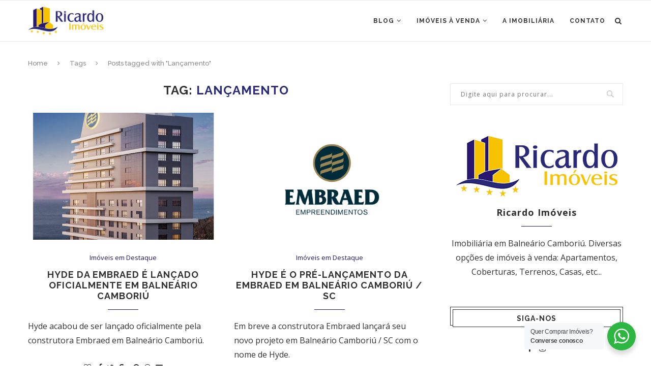

--- FILE ---
content_type: text/html; charset=UTF-8
request_url: https://blog.ricardoimoveisbc.com.br/tag/lancamento/
body_size: 23585
content:
<!DOCTYPE html>
<html lang="pt-BR">
<head>
	<meta charset="UTF-8">
	<meta http-equiv="X-UA-Compatible" content="IE=edge">
	<meta name="viewport" content="width=device-width, initial-scale=1">
	<link rel="profile" href="https://gmpg.org/xfn/11" />
			<link rel="shortcut icon" href="https://blog.ricardoimoveisbc.com.br/wp-content/uploads/sites/9/2019/04/logo-solo301.png" type="image/x-icon" />
		<link rel="apple-touch-icon" sizes="180x180" href="https://blog.ricardoimoveisbc.com.br/wp-content/uploads/sites/9/2019/04/logo-solo301.png">
		<link rel="alternate" type="application/rss+xml" title="Ricardo Imóveis RSS Feed" href="https://blog.ricardoimoveisbc.com.br/feed/" />
	<link rel="alternate" type="application/atom+xml" title="Ricardo Imóveis Atom Feed" href="https://blog.ricardoimoveisbc.com.br/feed/atom/" />
	<link rel="pingback" href="https://blog.ricardoimoveisbc.com.br/xmlrpc.php" />
	<!--[if lt IE 9]>
	<script src="https://blog.ricardoimoveisbc.com.br/wp-content/themes/cd-imovel/js/html5.js"></script>
	<![endif]-->
	<script data-cfasync="false" data-no-defer="1" data-no-minify="1" data-no-optimize="1">var ewww_webp_supported=!1;function check_webp_feature(A,e){var w;e=void 0!==e?e:function(){},ewww_webp_supported?e(ewww_webp_supported):((w=new Image).onload=function(){ewww_webp_supported=0<w.width&&0<w.height,e&&e(ewww_webp_supported)},w.onerror=function(){e&&e(!1)},w.src="data:image/webp;base64,"+{alpha:"UklGRkoAAABXRUJQVlA4WAoAAAAQAAAAAAAAAAAAQUxQSAwAAAARBxAR/Q9ERP8DAABWUDggGAAAABQBAJ0BKgEAAQAAAP4AAA3AAP7mtQAAAA=="}[A])}check_webp_feature("alpha");</script><script data-cfasync="false" data-no-defer="1" data-no-minify="1" data-no-optimize="1">var Arrive=function(c,w){"use strict";if(c.MutationObserver&&"undefined"!=typeof HTMLElement){var r,a=0,u=(r=HTMLElement.prototype.matches||HTMLElement.prototype.webkitMatchesSelector||HTMLElement.prototype.mozMatchesSelector||HTMLElement.prototype.msMatchesSelector,{matchesSelector:function(e,t){return e instanceof HTMLElement&&r.call(e,t)},addMethod:function(e,t,r){var a=e[t];e[t]=function(){return r.length==arguments.length?r.apply(this,arguments):"function"==typeof a?a.apply(this,arguments):void 0}},callCallbacks:function(e,t){t&&t.options.onceOnly&&1==t.firedElems.length&&(e=[e[0]]);for(var r,a=0;r=e[a];a++)r&&r.callback&&r.callback.call(r.elem,r.elem);t&&t.options.onceOnly&&1==t.firedElems.length&&t.me.unbindEventWithSelectorAndCallback.call(t.target,t.selector,t.callback)},checkChildNodesRecursively:function(e,t,r,a){for(var i,n=0;i=e[n];n++)r(i,t,a)&&a.push({callback:t.callback,elem:i}),0<i.childNodes.length&&u.checkChildNodesRecursively(i.childNodes,t,r,a)},mergeArrays:function(e,t){var r,a={};for(r in e)e.hasOwnProperty(r)&&(a[r]=e[r]);for(r in t)t.hasOwnProperty(r)&&(a[r]=t[r]);return a},toElementsArray:function(e){return e=void 0!==e&&("number"!=typeof e.length||e===c)?[e]:e}}),e=(l.prototype.addEvent=function(e,t,r,a){a={target:e,selector:t,options:r,callback:a,firedElems:[]};return this._beforeAdding&&this._beforeAdding(a),this._eventsBucket.push(a),a},l.prototype.removeEvent=function(e){for(var t,r=this._eventsBucket.length-1;t=this._eventsBucket[r];r--)e(t)&&(this._beforeRemoving&&this._beforeRemoving(t),(t=this._eventsBucket.splice(r,1))&&t.length&&(t[0].callback=null))},l.prototype.beforeAdding=function(e){this._beforeAdding=e},l.prototype.beforeRemoving=function(e){this._beforeRemoving=e},l),t=function(i,n){var o=new e,l=this,s={fireOnAttributesModification:!1};return o.beforeAdding(function(t){var e=t.target;e!==c.document&&e!==c||(e=document.getElementsByTagName("html")[0]);var r=new MutationObserver(function(e){n.call(this,e,t)}),a=i(t.options);r.observe(e,a),t.observer=r,t.me=l}),o.beforeRemoving(function(e){e.observer.disconnect()}),this.bindEvent=function(e,t,r){t=u.mergeArrays(s,t);for(var a=u.toElementsArray(this),i=0;i<a.length;i++)o.addEvent(a[i],e,t,r)},this.unbindEvent=function(){var r=u.toElementsArray(this);o.removeEvent(function(e){for(var t=0;t<r.length;t++)if(this===w||e.target===r[t])return!0;return!1})},this.unbindEventWithSelectorOrCallback=function(r){var a=u.toElementsArray(this),i=r,e="function"==typeof r?function(e){for(var t=0;t<a.length;t++)if((this===w||e.target===a[t])&&e.callback===i)return!0;return!1}:function(e){for(var t=0;t<a.length;t++)if((this===w||e.target===a[t])&&e.selector===r)return!0;return!1};o.removeEvent(e)},this.unbindEventWithSelectorAndCallback=function(r,a){var i=u.toElementsArray(this);o.removeEvent(function(e){for(var t=0;t<i.length;t++)if((this===w||e.target===i[t])&&e.selector===r&&e.callback===a)return!0;return!1})},this},i=new function(){var s={fireOnAttributesModification:!1,onceOnly:!1,existing:!1};function n(e,t,r){return!(!u.matchesSelector(e,t.selector)||(e._id===w&&(e._id=a++),-1!=t.firedElems.indexOf(e._id)))&&(t.firedElems.push(e._id),!0)}var c=(i=new t(function(e){var t={attributes:!1,childList:!0,subtree:!0};return e.fireOnAttributesModification&&(t.attributes=!0),t},function(e,i){e.forEach(function(e){var t=e.addedNodes,r=e.target,a=[];null!==t&&0<t.length?u.checkChildNodesRecursively(t,i,n,a):"attributes"===e.type&&n(r,i)&&a.push({callback:i.callback,elem:r}),u.callCallbacks(a,i)})})).bindEvent;return i.bindEvent=function(e,t,r){t=void 0===r?(r=t,s):u.mergeArrays(s,t);var a=u.toElementsArray(this);if(t.existing){for(var i=[],n=0;n<a.length;n++)for(var o=a[n].querySelectorAll(e),l=0;l<o.length;l++)i.push({callback:r,elem:o[l]});if(t.onceOnly&&i.length)return r.call(i[0].elem,i[0].elem);setTimeout(u.callCallbacks,1,i)}c.call(this,e,t,r)},i},o=new function(){var a={};function i(e,t){return u.matchesSelector(e,t.selector)}var n=(o=new t(function(){return{childList:!0,subtree:!0}},function(e,r){e.forEach(function(e){var t=e.removedNodes,e=[];null!==t&&0<t.length&&u.checkChildNodesRecursively(t,r,i,e),u.callCallbacks(e,r)})})).bindEvent;return o.bindEvent=function(e,t,r){t=void 0===r?(r=t,a):u.mergeArrays(a,t),n.call(this,e,t,r)},o};d(HTMLElement.prototype),d(NodeList.prototype),d(HTMLCollection.prototype),d(HTMLDocument.prototype),d(Window.prototype);var n={};return s(i,n,"unbindAllArrive"),s(o,n,"unbindAllLeave"),n}function l(){this._eventsBucket=[],this._beforeAdding=null,this._beforeRemoving=null}function s(e,t,r){u.addMethod(t,r,e.unbindEvent),u.addMethod(t,r,e.unbindEventWithSelectorOrCallback),u.addMethod(t,r,e.unbindEventWithSelectorAndCallback)}function d(e){e.arrive=i.bindEvent,s(i,e,"unbindArrive"),e.leave=o.bindEvent,s(o,e,"unbindLeave")}}(window,void 0),ewww_webp_supported=!1;function check_webp_feature(e,t){var r;ewww_webp_supported?t(ewww_webp_supported):((r=new Image).onload=function(){ewww_webp_supported=0<r.width&&0<r.height,t(ewww_webp_supported)},r.onerror=function(){t(!1)},r.src="data:image/webp;base64,"+{alpha:"UklGRkoAAABXRUJQVlA4WAoAAAAQAAAAAAAAAAAAQUxQSAwAAAARBxAR/Q9ERP8DAABWUDggGAAAABQBAJ0BKgEAAQAAAP4AAA3AAP7mtQAAAA==",animation:"UklGRlIAAABXRUJQVlA4WAoAAAASAAAAAAAAAAAAQU5JTQYAAAD/////AABBTk1GJgAAAAAAAAAAAAAAAAAAAGQAAABWUDhMDQAAAC8AAAAQBxAREYiI/gcA"}[e])}function ewwwLoadImages(e){if(e){for(var t=document.querySelectorAll(".batch-image img, .image-wrapper a, .ngg-pro-masonry-item a, .ngg-galleria-offscreen-seo-wrapper a"),r=0,a=t.length;r<a;r++)ewwwAttr(t[r],"data-src",t[r].getAttribute("data-webp")),ewwwAttr(t[r],"data-thumbnail",t[r].getAttribute("data-webp-thumbnail"));for(var i=document.querySelectorAll("div.woocommerce-product-gallery__image"),r=0,a=i.length;r<a;r++)ewwwAttr(i[r],"data-thumb",i[r].getAttribute("data-webp-thumb"))}for(var n=document.querySelectorAll("video"),r=0,a=n.length;r<a;r++)ewwwAttr(n[r],"poster",e?n[r].getAttribute("data-poster-webp"):n[r].getAttribute("data-poster-image"));for(var o,l=document.querySelectorAll("img.ewww_webp_lazy_load"),r=0,a=l.length;r<a;r++)e&&(ewwwAttr(l[r],"data-lazy-srcset",l[r].getAttribute("data-lazy-srcset-webp")),ewwwAttr(l[r],"data-srcset",l[r].getAttribute("data-srcset-webp")),ewwwAttr(l[r],"data-lazy-src",l[r].getAttribute("data-lazy-src-webp")),ewwwAttr(l[r],"data-src",l[r].getAttribute("data-src-webp")),ewwwAttr(l[r],"data-orig-file",l[r].getAttribute("data-webp-orig-file")),ewwwAttr(l[r],"data-medium-file",l[r].getAttribute("data-webp-medium-file")),ewwwAttr(l[r],"data-large-file",l[r].getAttribute("data-webp-large-file")),null!=(o=l[r].getAttribute("srcset"))&&!1!==o&&o.includes("R0lGOD")&&ewwwAttr(l[r],"src",l[r].getAttribute("data-lazy-src-webp"))),l[r].className=l[r].className.replace(/\bewww_webp_lazy_load\b/,"");for(var s=document.querySelectorAll(".ewww_webp"),r=0,a=s.length;r<a;r++)e?(ewwwAttr(s[r],"srcset",s[r].getAttribute("data-srcset-webp")),ewwwAttr(s[r],"src",s[r].getAttribute("data-src-webp")),ewwwAttr(s[r],"data-orig-file",s[r].getAttribute("data-webp-orig-file")),ewwwAttr(s[r],"data-medium-file",s[r].getAttribute("data-webp-medium-file")),ewwwAttr(s[r],"data-large-file",s[r].getAttribute("data-webp-large-file")),ewwwAttr(s[r],"data-large_image",s[r].getAttribute("data-webp-large_image")),ewwwAttr(s[r],"data-src",s[r].getAttribute("data-webp-src"))):(ewwwAttr(s[r],"srcset",s[r].getAttribute("data-srcset-img")),ewwwAttr(s[r],"src",s[r].getAttribute("data-src-img"))),s[r].className=s[r].className.replace(/\bewww_webp\b/,"ewww_webp_loaded");window.jQuery&&jQuery.fn.isotope&&jQuery.fn.imagesLoaded&&(jQuery(".fusion-posts-container-infinite").imagesLoaded(function(){jQuery(".fusion-posts-container-infinite").hasClass("isotope")&&jQuery(".fusion-posts-container-infinite").isotope()}),jQuery(".fusion-portfolio:not(.fusion-recent-works) .fusion-portfolio-wrapper").imagesLoaded(function(){jQuery(".fusion-portfolio:not(.fusion-recent-works) .fusion-portfolio-wrapper").isotope()}))}function ewwwWebPInit(e){ewwwLoadImages(e),ewwwNggLoadGalleries(e),document.arrive(".ewww_webp",function(){ewwwLoadImages(e)}),document.arrive(".ewww_webp_lazy_load",function(){ewwwLoadImages(e)}),document.arrive("videos",function(){ewwwLoadImages(e)}),"loading"==document.readyState?document.addEventListener("DOMContentLoaded",ewwwJSONParserInit):("undefined"!=typeof galleries&&ewwwNggParseGalleries(e),ewwwWooParseVariations(e))}function ewwwAttr(e,t,r){null!=r&&!1!==r&&e.setAttribute(t,r)}function ewwwJSONParserInit(){"undefined"!=typeof galleries&&check_webp_feature("alpha",ewwwNggParseGalleries),check_webp_feature("alpha",ewwwWooParseVariations)}function ewwwWooParseVariations(e){if(e)for(var t=document.querySelectorAll("form.variations_form"),r=0,a=t.length;r<a;r++){var i=t[r].getAttribute("data-product_variations"),n=!1;try{for(var o in i=JSON.parse(i))void 0!==i[o]&&void 0!==i[o].image&&(void 0!==i[o].image.src_webp&&(i[o].image.src=i[o].image.src_webp,n=!0),void 0!==i[o].image.srcset_webp&&(i[o].image.srcset=i[o].image.srcset_webp,n=!0),void 0!==i[o].image.full_src_webp&&(i[o].image.full_src=i[o].image.full_src_webp,n=!0),void 0!==i[o].image.gallery_thumbnail_src_webp&&(i[o].image.gallery_thumbnail_src=i[o].image.gallery_thumbnail_src_webp,n=!0),void 0!==i[o].image.thumb_src_webp&&(i[o].image.thumb_src=i[o].image.thumb_src_webp,n=!0));n&&ewwwAttr(t[r],"data-product_variations",JSON.stringify(i))}catch(e){}}}function ewwwNggParseGalleries(e){if(e)for(var t in galleries){var r=galleries[t];galleries[t].images_list=ewwwNggParseImageList(r.images_list)}}function ewwwNggLoadGalleries(e){e&&document.addEventListener("ngg.galleria.themeadded",function(e,t){window.ngg_galleria._create_backup=window.ngg_galleria.create,window.ngg_galleria.create=function(e,t){var r=$(e).data("id");return galleries["gallery_"+r].images_list=ewwwNggParseImageList(galleries["gallery_"+r].images_list),window.ngg_galleria._create_backup(e,t)}})}function ewwwNggParseImageList(e){for(var t in e){var r=e[t];if(void 0!==r["image-webp"]&&(e[t].image=r["image-webp"],delete e[t]["image-webp"]),void 0!==r["thumb-webp"]&&(e[t].thumb=r["thumb-webp"],delete e[t]["thumb-webp"]),void 0!==r.full_image_webp&&(e[t].full_image=r.full_image_webp,delete e[t].full_image_webp),void 0!==r.srcsets)for(var a in r.srcsets)nggSrcset=r.srcsets[a],void 0!==r.srcsets[a+"-webp"]&&(e[t].srcsets[a]=r.srcsets[a+"-webp"],delete e[t].srcsets[a+"-webp"]);if(void 0!==r.full_srcsets)for(var i in r.full_srcsets)nggFSrcset=r.full_srcsets[i],void 0!==r.full_srcsets[i+"-webp"]&&(e[t].full_srcsets[i]=r.full_srcsets[i+"-webp"],delete e[t].full_srcsets[i+"-webp"])}return e}check_webp_feature("alpha",ewwwWebPInit);</script><meta name='robots' content='index, follow, max-image-preview:large, max-snippet:-1, max-video-preview:-1' />
	<style>img:is([sizes="auto" i], [sizes^="auto," i]) { contain-intrinsic-size: 3000px 1500px }</style>
	
	<!-- This site is optimized with the Yoast SEO plugin v25.2 - https://yoast.com/wordpress/plugins/seo/ -->
	<title>Arquivos Lançamento &#8902; Ricardo Imóveis</title>
	<link rel="canonical" href="https://blog.ricardoimoveisbc.com.br/tag/lancamento/" />
	<link rel="next" href="https://blog.ricardoimoveisbc.com.br/tag/lancamento/page/2/" />
	<meta property="og:locale" content="pt_BR" />
	<meta property="og:type" content="article" />
	<meta property="og:title" content="Arquivos Lançamento &#8902; Ricardo Imóveis" />
	<meta property="og:url" content="https://blog.ricardoimoveisbc.com.br/tag/lancamento/" />
	<meta property="og:site_name" content="Ricardo Imóveis" />
	<meta name="twitter:card" content="summary_large_image" />
	<!-- / Yoast SEO plugin. -->


<link rel="amphtml" href="https://blog.ricardoimoveisbc.com.br/tag/lancamento/amp/" /><meta name="generator" content="AMP for WP 1.1.5"/><link rel='dns-prefetch' href='//ajax.googleapis.com' />
<link rel='dns-prefetch' href='//fonts.googleapis.com' />
<link rel="alternate" type="application/rss+xml" title="Feed para Ricardo Imóveis &raquo;" href="https://blog.ricardoimoveisbc.com.br/feed/" />
<link rel="alternate" type="application/rss+xml" title="Feed de comentários para Ricardo Imóveis &raquo;" href="https://blog.ricardoimoveisbc.com.br/comments/feed/" />
<link rel="alternate" type="application/rss+xml" title="Feed de tag para Ricardo Imóveis &raquo; Lançamento" href="https://blog.ricardoimoveisbc.com.br/tag/lancamento/feed/" />
		<!-- This site uses the Google Analytics by MonsterInsights plugin v9.5.3 - Using Analytics tracking - https://www.monsterinsights.com/ -->
		<!-- Note: MonsterInsights is not currently configured on this site. The site owner needs to authenticate with Google Analytics in the MonsterInsights settings panel. -->
					<!-- No tracking code set -->
				<!-- / Google Analytics by MonsterInsights -->
		<script type="text/javascript">
/* <![CDATA[ */
window._wpemojiSettings = {"baseUrl":"https:\/\/s.w.org\/images\/core\/emoji\/16.0.1\/72x72\/","ext":".png","svgUrl":"https:\/\/s.w.org\/images\/core\/emoji\/16.0.1\/svg\/","svgExt":".svg","source":{"concatemoji":"https:\/\/blog.ricardoimoveisbc.com.br\/wp-includes\/js\/wp-emoji-release.min.js?ver=6.8.3"}};
/*! This file is auto-generated */
!function(s,n){var o,i,e;function c(e){try{var t={supportTests:e,timestamp:(new Date).valueOf()};sessionStorage.setItem(o,JSON.stringify(t))}catch(e){}}function p(e,t,n){e.clearRect(0,0,e.canvas.width,e.canvas.height),e.fillText(t,0,0);var t=new Uint32Array(e.getImageData(0,0,e.canvas.width,e.canvas.height).data),a=(e.clearRect(0,0,e.canvas.width,e.canvas.height),e.fillText(n,0,0),new Uint32Array(e.getImageData(0,0,e.canvas.width,e.canvas.height).data));return t.every(function(e,t){return e===a[t]})}function u(e,t){e.clearRect(0,0,e.canvas.width,e.canvas.height),e.fillText(t,0,0);for(var n=e.getImageData(16,16,1,1),a=0;a<n.data.length;a++)if(0!==n.data[a])return!1;return!0}function f(e,t,n,a){switch(t){case"flag":return n(e,"\ud83c\udff3\ufe0f\u200d\u26a7\ufe0f","\ud83c\udff3\ufe0f\u200b\u26a7\ufe0f")?!1:!n(e,"\ud83c\udde8\ud83c\uddf6","\ud83c\udde8\u200b\ud83c\uddf6")&&!n(e,"\ud83c\udff4\udb40\udc67\udb40\udc62\udb40\udc65\udb40\udc6e\udb40\udc67\udb40\udc7f","\ud83c\udff4\u200b\udb40\udc67\u200b\udb40\udc62\u200b\udb40\udc65\u200b\udb40\udc6e\u200b\udb40\udc67\u200b\udb40\udc7f");case"emoji":return!a(e,"\ud83e\udedf")}return!1}function g(e,t,n,a){var r="undefined"!=typeof WorkerGlobalScope&&self instanceof WorkerGlobalScope?new OffscreenCanvas(300,150):s.createElement("canvas"),o=r.getContext("2d",{willReadFrequently:!0}),i=(o.textBaseline="top",o.font="600 32px Arial",{});return e.forEach(function(e){i[e]=t(o,e,n,a)}),i}function t(e){var t=s.createElement("script");t.src=e,t.defer=!0,s.head.appendChild(t)}"undefined"!=typeof Promise&&(o="wpEmojiSettingsSupports",i=["flag","emoji"],n.supports={everything:!0,everythingExceptFlag:!0},e=new Promise(function(e){s.addEventListener("DOMContentLoaded",e,{once:!0})}),new Promise(function(t){var n=function(){try{var e=JSON.parse(sessionStorage.getItem(o));if("object"==typeof e&&"number"==typeof e.timestamp&&(new Date).valueOf()<e.timestamp+604800&&"object"==typeof e.supportTests)return e.supportTests}catch(e){}return null}();if(!n){if("undefined"!=typeof Worker&&"undefined"!=typeof OffscreenCanvas&&"undefined"!=typeof URL&&URL.createObjectURL&&"undefined"!=typeof Blob)try{var e="postMessage("+g.toString()+"("+[JSON.stringify(i),f.toString(),p.toString(),u.toString()].join(",")+"));",a=new Blob([e],{type:"text/javascript"}),r=new Worker(URL.createObjectURL(a),{name:"wpTestEmojiSupports"});return void(r.onmessage=function(e){c(n=e.data),r.terminate(),t(n)})}catch(e){}c(n=g(i,f,p,u))}t(n)}).then(function(e){for(var t in e)n.supports[t]=e[t],n.supports.everything=n.supports.everything&&n.supports[t],"flag"!==t&&(n.supports.everythingExceptFlag=n.supports.everythingExceptFlag&&n.supports[t]);n.supports.everythingExceptFlag=n.supports.everythingExceptFlag&&!n.supports.flag,n.DOMReady=!1,n.readyCallback=function(){n.DOMReady=!0}}).then(function(){return e}).then(function(){var e;n.supports.everything||(n.readyCallback(),(e=n.source||{}).concatemoji?t(e.concatemoji):e.wpemoji&&e.twemoji&&(t(e.twemoji),t(e.wpemoji)))}))}((window,document),window._wpemojiSettings);
/* ]]> */
</script>
<link rel='stylesheet' id='plugin_name-admin-ui-css-css' href='https://ajax.googleapis.com/ajax/libs/jqueryui/1.13.3/themes/smoothness/jquery-ui.css?ver=4.6.2' type='text/css' media='' />
<link rel='stylesheet' id='tooltipster-css-css' href='https://blog.ricardoimoveisbc.com.br/wp-content/plugins/arscode-ninja-popups/tooltipster/tooltipster.bundle.min.css?ver=6.8.3' type='text/css' media='all' />
<link rel='stylesheet' id='tooltipster-css-theme-css' href='https://blog.ricardoimoveisbc.com.br/wp-content/plugins/arscode-ninja-popups/tooltipster/plugins/tooltipster/sideTip/themes/tooltipster-sideTip-light.min.css?ver=6.8.3' type='text/css' media='all' />
<link rel='stylesheet' id='material-design-css-css' href='https://blog.ricardoimoveisbc.com.br/wp-content/plugins/arscode-ninja-popups/themes/jquery.material.form.css?ver=6.8.3' type='text/css' media='all' />
<style id='wp-emoji-styles-inline-css' type='text/css'>

	img.wp-smiley, img.emoji {
		display: inline !important;
		border: none !important;
		box-shadow: none !important;
		height: 1em !important;
		width: 1em !important;
		margin: 0 0.07em !important;
		vertical-align: -0.1em !important;
		background: none !important;
		padding: 0 !important;
	}
</style>
<link rel='stylesheet' id='nta-css-popup-css' href='https://blog.ricardoimoveisbc.com.br/wp-content/plugins/whatsapp-for-wordpress2022/assets/dist/css/style.css?ver=6.8.3' type='text/css' media='all' />
<link rel='stylesheet' id='kk-star-ratings-css' href='https://blog.ricardoimoveisbc.com.br/wp-content/plugins/kk-star-ratings/src/core/public/css/kk-star-ratings.min.css?ver=5.4.10.2' type='text/css' media='all' />
<link rel='stylesheet' id='penci-soledad-parent-style-css' href='https://blog.ricardoimoveisbc.com.br/wp-content/themes/cd-imovel/style.css?ver=6.3.2' type='text/css' media='all' />
<link rel='stylesheet' id='penci-fonts-css' href='//fonts.googleapis.com/css?family=Raleway%3A300%2C300italic%2C400%2C400italic%2C500%2C500italic%2C700%2C700italic%2C800%2C800italic%7CPT+Serif%3A300%2C300italic%2C400%2C400italic%2C500%2C500italic%2C700%2C700italic%2C800%2C800italic%7CPlayfair+Display+SC%3A300%2C300italic%2C400%2C400italic%2C500%2C500italic%2C700%2C700italic%2C800%2C800italic%7CMontserrat%3A300%2C300italic%2C400%2C400italic%2C500%2C500italic%2C700%2C700italic%2C800%2C800italic%7COpen+Sans%3A300%2C300italic%2C400%2C400italic%2C500%2C500italic%2C700%2C700italic%2C800%2C800italic%26subset%3Dcyrillic%2Ccyrillic-ext%2Cgreek%2Cgreek-ext%2Clatin-ext&#038;ver=1.0' type='text/css' media='all' />
<link rel='stylesheet' id='penci_style-css' href='https://blog.ricardoimoveisbc.com.br/wp-content/themes/cd-imovel-child/style.css?ver=6.3.12' type='text/css' media='all' />
<link rel='stylesheet' id='js_composer_front-css' href='https://blog.ricardoimoveisbc.com.br/wp-content/plugins/js_composer/assets/css/js_composer.min.css?ver=8.1' type='text/css' media='all' />
<script type="text/javascript" src="https://blog.ricardoimoveisbc.com.br/wp-includes/js/jquery/jquery.min.js?ver=3.7.1" id="jquery-core-js"></script>
<script type="text/javascript" src="https://blog.ricardoimoveisbc.com.br/wp-includes/js/jquery/jquery-migrate.min.js?ver=3.4.1" id="jquery-migrate-js"></script>
<script></script><link rel="https://api.w.org/" href="https://blog.ricardoimoveisbc.com.br/wp-json/" /><link rel="alternate" title="JSON" type="application/json" href="https://blog.ricardoimoveisbc.com.br/wp-json/wp/v2/tags/33" /><link rel="EditURI" type="application/rsd+xml" title="RSD" href="https://blog.ricardoimoveisbc.com.br/xmlrpc.php?rsd" />
<meta name="generator" content="WordPress 6.8.3" />
<script src='https://blog.amodescontos.com.br/?dm=0a091c524cdfe1edda9b3bbdf9e870a0&amp;action=load&amp;blogid=9&amp;siteid=1&amp;t=1139315103&amp;back=https%3A%2F%2Fblog.ricardoimoveisbc.com.br%2Ftag%2Flancamento%2F' type='text/javascript'></script><script type="application/ld+json" data-source="DataFeed:WordPress" data-schema="1875-post-Default">null</script>
    <style type="text/css">
						body, textarea, #respond textarea, .widget input[type="text"], .widget input[type="email"], .widget input[type="date"], .widget input[type="number"], .wpcf7 textarea, .mc4wp-form input, #respond input, .wpcf7 input, #searchform input.search-input, ul.homepage-featured-boxes .penci-fea-in
		h4, .widget.widget_categories ul li span.category-item-count, .about-widget .about-me-heading, .widget ul.side-newsfeed li .side-item .side-item-text .side-item-meta { font-family: 'Open Sans', sans-serif; }
		p { line-height: 1.8; }
								.penci-hide-tagupdated{ display: none !important; }
										body, .widget ul li a{ font-size: 16px; }
		.widget ul li, .post-entry, p, .post-entry p { font-size: 16px; line-height: 1.8; }
										.featured-area .penci-image-holder, .featured-area .penci-slider4-overlay, .featured-area .penci-slide-overlay .overlay-link, .featured-style-29 .featured-slider-overlay, .penci-slider38-overlay{ border-radius: ; -webkit-border-radius: ; }
		.penci-featured-content-right:before{ border-top-right-radius: ; border-bottom-right-radius: ; }
		.penci-flat-overlay .penci-slide-overlay .penci-mag-featured-content:before{ border-bottom-left-radius: ; border-bottom-right-radius: ; }
						.container-single .post-image{ border-radius: ; -webkit-border-radius: ; }
						.penci-mega-thumbnail .penci-image-holder{ border-radius: ; -webkit-border-radius: ; }
																														.penci-single-style-7:not( .penci-single-pheader-noimg ).penci_sidebar #main article.post, .penci-single-style-3:not( .penci-single-pheader-noimg ).penci_sidebar #main article.post { background-color: #ffffff; }
		@media only screen and (max-width: 767px){ .standard-post-special_wrapper { background: #ffffff; } }
		.wrapper-boxed, .wrapper-boxed.enable-boxed, .home-pupular-posts-title span, .penci-homepage-title, .penci-post-box-meta.penci-post-box-grid .penci-post-share-box, .penci-pagination.penci-ajax-more a.penci-ajax-more-button, .penci-sidebar-content .widget-title, #searchform input.search-input, .woocommerce .woocommerce-product-search input[type="search"], .overlay-post-box-meta, .widget ul.side-newsfeed li.featured-news2 .side-item .side-item-text, .widget select, .widget select option, .woocommerce .woocommerce-error, .woocommerce .woocommerce-info, .woocommerce .woocommerce-message, .post-entry th, #penci-demobar, #penci-demobar .style-toggle, .grid-overlay-meta .grid-header-box, .header-standard.standard-overlay-meta{ background-color: #ffffff; }
		.penci-grid .list-post.list-boxed-post .item > .thumbnail:before{ border-right-color: #ffffff; }
		.penci-grid .list-post.list-boxed-post:nth-of-type(2n+2) .item > .thumbnail:before{ border-left-color: #ffffff; }
						.widget ul li, .grid-mixed, .penci-post-box-meta, .penci-pagination.penci-ajax-more a.penci-ajax-more-button, .widget-social a i, .penci-home-popular-posts, .header-header-1.has-bottom-line, .header-header-4.has-bottom-line, .header-header-7.has-bottom-line, .container-single .post-entry .post-tags a, .tags-share-box, .post-author, .post-pagination, .post-related, .post-comments .post-title-box, .comments .comment, #respond textarea, .wpcf7 textarea, #respond input, .wpcf7 input, .widget_wysija input, #respond h3, #searchform input.search-input, .post-password-form input[type="text"], .post-password-form input[type="email"], .post-password-form input[type="password"], .post-password-form input[type="number"], .penci-recipe, .penci-recipe-heading, .penci-recipe-ingredients, .penci-recipe-notes, .penci-pagination ul.page-numbers li span, .penci-pagination ul.page-numbers li a, #comments_pagination span, #comments_pagination a, body.author .post-author, .tags-share-box.hide-tags.page-share, .penci-grid li.list-post, .penci-grid li.list-boxed-post-2 .content-boxed-2, .home-featured-cat-content .mag-post-box, .home-featured-cat-content.style-2 .mag-post-box.first-post, .home-featured-cat-content.style-10 .mag-post-box.first-post, .widget select, .widget ul ul, .widget input[type="text"], .widget input[type="email"], .widget input[type="date"], .widget input[type="number"], .widget input[type="search"], .widget .tagcloud a, #wp-calendar tbody td, .woocommerce div.product .entry-summary div[] td, .woocommerce div.product .entry-summary div[] th, .woocommerce div.product .woocommerce-tabs #tab-description td, .woocommerce div.product .woocommerce-tabs #tab-description th, .woocommerce-product-details__short-description td, th, .woocommerce ul.cart_list li, .woocommerce ul.product_list_widget li, .woocommerce .widget_shopping_cart .total, .woocommerce.widget_shopping_cart .total, .woocommerce .woocommerce-product-search input[type="search"], .woocommerce nav.woocommerce-pagination ul li a, .woocommerce nav.woocommerce-pagination ul li span, .woocommerce div.product .product_meta, .woocommerce div.product .woocommerce-tabs ul.tabs, .woocommerce div.product .related > h2, .woocommerce div.product .upsells > h2, .woocommerce #reviews #comments ol.commentlist li .comment-text, .woocommerce table.shop_table td, .post-entry td, .post-entry th, #add_payment_method .cart-collaterals .cart_totals tr td, #add_payment_method .cart-collaterals .cart_totals tr th, .woocommerce-cart .cart-collaterals .cart_totals tr td, .woocommerce-cart .cart-collaterals .cart_totals tr th, .woocommerce-checkout .cart-collaterals .cart_totals tr td, .woocommerce-checkout .cart-collaterals .cart_totals tr th, .woocommerce-cart .cart-collaterals .cart_totals table, .woocommerce-cart table.cart td.actions .coupon .input-text, .woocommerce table.shop_table a.remove, .woocommerce form .form-row .input-text, .woocommerce-page form .form-row .input-text, .woocommerce .woocommerce-error, .woocommerce .woocommerce-info, .woocommerce .woocommerce-message, .woocommerce form.checkout_coupon, .woocommerce form.login, .woocommerce form.register, .woocommerce form.checkout table.shop_table, .woocommerce-checkout #payment ul.payment_methods, .post-entry table, .wrapper-penci-review, .penci-review-container.penci-review-count, #penci-demobar .style-toggle, #widget-area, .post-entry hr, .wpb_text_column hr, #buddypress .dir-search input[type=search], #buddypress .dir-search input[type=text], #buddypress .groups-members-search input[type=search], #buddypress .groups-members-search input[type=text], #buddypress ul.item-list, #buddypress .profile[role=main], #buddypress select, #buddypress div.pagination .pagination-links span, #buddypress div.pagination .pagination-links a, #buddypress div.pagination .pag-count, #buddypress div.pagination .pagination-links a:hover, #buddypress ul.item-list li, #buddypress table.forum tr td.label, #buddypress table.messages-notices tr td.label, #buddypress table.notifications tr td.label, #buddypress table.notifications-settings tr td.label, #buddypress table.profile-fields tr td.label, #buddypress table.wp-profile-fields tr td.label, #buddypress table.profile-fields:last-child, #buddypress form#whats-new-form textarea, #buddypress .standard-form input[type=text], #buddypress .standard-form input[type=color], #buddypress .standard-form input[type=date], #buddypress .standard-form input[type=datetime], #buddypress .standard-form input[type=datetime-local], #buddypress .standard-form input[type=email], #buddypress .standard-form input[type=month], #buddypress .standard-form input[type=number], #buddypress .standard-form input[type=range], #buddypress .standard-form input[type=search], #buddypress .standard-form input[type=password], #buddypress .standard-form input[type=tel], #buddypress .standard-form input[type=time], #buddypress .standard-form input[type=url], #buddypress .standard-form input[type=week], .bp-avatar-nav ul, .bp-avatar-nav ul.avatar-nav-items li.current, #bbpress-forums li.bbp-body ul.forum, #bbpress-forums li.bbp-body ul.topic, #bbpress-forums li.bbp-footer, .bbp-pagination-links a, .bbp-pagination-links span.current, .wrapper-boxed .bbp-pagination-links a:hover, .wrapper-boxed .bbp-pagination-links span.current, #buddypress .standard-form select, #buddypress .standard-form input[type=password], #buddypress .activity-list li.load-more a, #buddypress .activity-list li.load-newest a, #buddypress ul.button-nav li a, #buddypress div.generic-button a, #buddypress .comment-reply-link, #bbpress-forums div.bbp-template-notice.info, #bbpress-forums #bbp-search-form #bbp_search, #bbpress-forums .bbp-forums-list, #bbpress-forums #bbp_topic_title, #bbpress-forums #bbp_topic_tags, #bbpress-forums .wp-editor-container, .widget_display_stats dd, .widget_display_stats dt, div.bbp-forum-header, div.bbp-topic-header, div.bbp-reply-header, .widget input[type="text"], .widget input[type="email"], .widget input[type="date"], .widget input[type="number"], .widget input[type="search"], .widget input[type="password"], blockquote.wp-block-quote, .post-entry blockquote.wp-block-quote, .wp-block-quote:not(.is-large):not(.is-style-large), .post-entry pre, .wp-block-pullquote:not(.is-style-solid-color), .post-entry hr.wp-block-separator, .wp-block-separator, .wp-block-latest-posts, .wp-block-yoast-how-to-block ol.schema-how-to-steps, .wp-block-yoast-how-to-block ol.schema-how-to-steps li, .wp-block-yoast-faq-block .schema-faq-section{ border-color: #dedede; }
		.penci-recipe-index-wrap h4.recipe-index-heading > span:before, .penci-recipe-index-wrap h4.recipe-index-heading > span:after{ border-color: #dedede; opacity: 1; }
		.tags-share-box .single-comment-o:after, .post-share a.penci-post-like:after{ background-color: #dedede; }
		.penci-grid .list-post.list-boxed-post{ border-color: #dedede !important; }
		.penci-post-box-meta.penci-post-box-grid:before, .woocommerce .widget_price_filter .ui-slider .ui-slider-range{ background-color: #dedede; }
		.penci-pagination.penci-ajax-more a.penci-ajax-more-button.loading-posts{ border-color: #dedede !important; }
		.penci-vernav-enable .penci-menu-hbg{ box-shadow: none; -webkit-box-shadow: none; -moz-box-shadow: none; }
		.penci-vernav-enable.penci-vernav-poleft .penci-menu-hbg{ border-right: 1px solid #dedede; }
		.penci-vernav-enable.penci-vernav-poright .penci-menu-hbg{ border-left: 1px solid #dedede; }
				
				.penci-menuhbg-toggle:hover .lines-button:after, .penci-menuhbg-toggle:hover .penci-lines:before, .penci-menuhbg-toggle:hover .penci-lines:after{ background: #292978; }
		a, .post-entry .penci-portfolio-filter ul li a:hover, .penci-portfolio-filter ul li a:hover, .penci-portfolio-filter ul li.active a, .post-entry .penci-portfolio-filter ul li.active a, .penci-countdown .countdown-amount, .archive-box h1, .post-entry a, .container.penci-breadcrumb span a:hover, .post-entry blockquote:before, .post-entry blockquote cite, .post-entry blockquote .author, .wpb_text_column blockquote:before, .wpb_text_column blockquote cite, .wpb_text_column blockquote .author, .penci-pagination a:hover, ul.penci-topbar-menu > li a:hover, div.penci-topbar-menu > ul > li a:hover, .penci-recipe-heading a.penci-recipe-print, .main-nav-social a:hover, .widget-social .remove-circle a:hover i, .penci-recipe-index .cat > a.penci-cat-name, #bbpress-forums li.bbp-body ul.forum li.bbp-forum-info a:hover, #bbpress-forums li.bbp-body ul.topic li.bbp-topic-title a:hover, #bbpress-forums li.bbp-body ul.forum li.bbp-forum-info .bbp-forum-content a, #bbpress-forums li.bbp-body ul.topic p.bbp-topic-meta a, #bbpress-forums .bbp-breadcrumb a:hover, #bbpress-forums .bbp-forum-freshness a:hover, #bbpress-forums .bbp-topic-freshness a:hover, #buddypress ul.item-list li div.item-title a, #buddypress ul.item-list li h4 a, #buddypress .activity-header a:first-child, #buddypress .comment-meta a:first-child, #buddypress .acomment-meta a:first-child, div.bbp-template-notice a:hover, .penci-menu-hbg .menu li a .indicator:hover, .penci-menu-hbg .menu li a:hover, #sidebar-nav .menu li a:hover, .penci-rlt-popup .rltpopup-meta .rltpopup-title:hover{ color: #292978; }
		.penci-home-popular-post ul.slick-dots li button:hover, .penci-home-popular-post ul.slick-dots li.slick-active button, .post-entry blockquote .author span:after, .error-image:after, .error-404 .go-back-home a:after, .penci-header-signup-form, .woocommerce span.onsale, .woocommerce #respond input#submit:hover, .woocommerce a.button:hover, .woocommerce button.button:hover, .woocommerce input.button:hover, .woocommerce nav.woocommerce-pagination ul li span.current, .woocommerce div.product .entry-summary div[]:before, .woocommerce div.product .entry-summary div[] blockquote .author span:after, .woocommerce div.product .woocommerce-tabs #tab-description blockquote .author span:after, .woocommerce #respond input#submit.alt:hover, .woocommerce a.button.alt:hover, .woocommerce button.button.alt:hover, .woocommerce input.button.alt:hover, #top-search.shoping-cart-icon > a > span, #penci-demobar .buy-button, #penci-demobar .buy-button:hover, .penci-recipe-heading a.penci-recipe-print:hover, .penci-review-process span, .penci-review-score-total, #navigation.menu-style-2 ul.menu ul:before, #navigation.menu-style-2 .menu ul ul:before, .penci-go-to-top-floating, .post-entry.blockquote-style-2 blockquote:before, #bbpress-forums #bbp-search-form .button, #bbpress-forums #bbp-search-form .button:hover, .wrapper-boxed .bbp-pagination-links span.current, #bbpress-forums #bbp_reply_submit:hover, #bbpress-forums #bbp_topic_submit:hover, #buddypress .dir-search input[type=submit], #buddypress .groups-members-search input[type=submit], #buddypress button:hover, #buddypress a.button:hover, #buddypress a.button:focus, #buddypress input[type=button]:hover, #buddypress input[type=reset]:hover, #buddypress ul.button-nav li a:hover, #buddypress ul.button-nav li.current a, #buddypress div.generic-button a:hover, #buddypress .comment-reply-link:hover, #buddypress input[type=submit]:hover, #buddypress div.pagination .pagination-links .current, #buddypress div.item-list-tabs ul li.selected a, #buddypress div.item-list-tabs ul li.current a, #buddypress div.item-list-tabs ul li a:hover, #buddypress table.notifications thead tr, #buddypress table.notifications-settings thead tr, #buddypress table.profile-settings thead tr, #buddypress table.profile-fields thead tr, #buddypress table.wp-profile-fields thead tr, #buddypress table.messages-notices thead tr, #buddypress table.forum thead tr, #buddypress input[type=submit] { background-color: #292978; }
		.penci-pagination ul.page-numbers li span.current, #comments_pagination span { color: #fff; background: #292978; border-color: #292978; }
		.footer-instagram h4.footer-instagram-title > span:before, .woocommerce nav.woocommerce-pagination ul li span.current, .penci-pagination.penci-ajax-more a.penci-ajax-more-button:hover, .penci-recipe-heading a.penci-recipe-print:hover, .home-featured-cat-content.style-14 .magcat-padding:before, .wrapper-boxed .bbp-pagination-links span.current, #buddypress .dir-search input[type=submit], #buddypress .groups-members-search input[type=submit], #buddypress button:hover, #buddypress a.button:hover, #buddypress a.button:focus, #buddypress input[type=button]:hover, #buddypress input[type=reset]:hover, #buddypress ul.button-nav li a:hover, #buddypress ul.button-nav li.current a, #buddypress div.generic-button a:hover, #buddypress .comment-reply-link:hover, #buddypress input[type=submit]:hover, #buddypress div.pagination .pagination-links .current, #buddypress input[type=submit], #searchform.penci-hbg-search-form input.search-input:hover, #searchform.penci-hbg-search-form input.search-input:focus { border-color: #292978; }
		.woocommerce .woocommerce-error, .woocommerce .woocommerce-info, .woocommerce .woocommerce-message { border-top-color: #292978; }
		.penci-slider ol.penci-control-nav li a.penci-active, .penci-slider ol.penci-control-nav li a:hover, .penci-related-carousel .owl-dot.active span, .penci-owl-carousel-slider .owl-dot.active span{ border-color: #292978; background-color: #292978; }
		.woocommerce .woocommerce-message:before, .woocommerce form.checkout table.shop_table .order-total .amount, .woocommerce ul.products li.product .price ins, .woocommerce ul.products li.product .price, .woocommerce div.product p.price ins, .woocommerce div.product span.price ins, .woocommerce div.product p.price, .woocommerce div.product .entry-summary div[] blockquote:before, .woocommerce div.product .woocommerce-tabs #tab-description blockquote:before, .woocommerce div.product .entry-summary div[] blockquote cite, .woocommerce div.product .entry-summary div[] blockquote .author, .woocommerce div.product .woocommerce-tabs #tab-description blockquote cite, .woocommerce div.product .woocommerce-tabs #tab-description blockquote .author, .woocommerce div.product .product_meta > span a:hover, .woocommerce div.product .woocommerce-tabs ul.tabs li.active, .woocommerce ul.cart_list li .amount, .woocommerce ul.product_list_widget li .amount, .woocommerce table.shop_table td.product-name a:hover, .woocommerce table.shop_table td.product-price span, .woocommerce table.shop_table td.product-subtotal span, .woocommerce-cart .cart-collaterals .cart_totals table td .amount, .woocommerce .woocommerce-info:before, .woocommerce div.product span.price, .penci-container-inside.penci-breadcrumb span a:hover { color: #292978; }
		.standard-content .penci-more-link.penci-more-link-button a.more-link, .penci-readmore-btn.penci-btn-make-button a, .penci-featured-cat-seemore.penci-btn-make-button a{ background-color: #292978; color: #fff; }
		.penci-vernav-toggle:before{ border-top-color: #292978; color: #fff; }
																																																																						#navigation .menu li a:hover, #navigation .menu li.current-menu-item > a, #navigation .menu > li.current_page_item > a, #navigation .menu li:hover > a, #navigation .menu > li.current-menu-ancestor > a, #navigation .menu > li.current-menu-item > a { color:  #291770; }
		#navigation ul.menu > li > a:before, #navigation .menu > ul > li > a:before { background: #291770; }
																						#navigation .penci-megamenu .penci-mega-child-categories a.cat-active, #navigation .menu .penci-megamenu .penci-mega-child-categories a:hover, #navigation .menu .penci-megamenu .penci-mega-latest-posts .penci-mega-post a:hover { color: #291770; }
		#navigation .penci-megamenu .penci-mega-thumbnail .mega-cat-name { background: #291770; }
																																						#navigation .menu .sub-menu li a:hover, #navigation .menu .sub-menu li.current-menu-item > a, #navigation .sub-menu li:hover > a { color:  #291770; }
		#navigation ul.menu ul a:before, #navigation .menu ul ul a:before { background-color: #291770;   -webkit-box-shadow: 5px -2px 0 #291770;  -moz-box-shadow: 5px -2px 0 #291770;  -ms-box-shadow: 5px -2px 0 #291770;  box-shadow: 5px -2px 0 #291770; }
						#navigation.menu-style-2 ul.menu ul:before, #navigation.menu-style-2 .menu ul ul:before { background-color: #291770; }
																								.penci-header-signup-form { padding-top: px; }
		.penci-header-signup-form { padding-bottom: px; }
																																												.penci-slide-overlay .overlay-link, .penci-slider38-overlay { opacity: ; }
		.penci-item-mag:hover .penci-slide-overlay .overlay-link, .featured-style-38 .item:hover .penci-slider38-overlay { opacity: ; }
		.penci-featured-content .featured-slider-overlay { opacity: ; }
																				.featured-style-29 .featured-slider-overlay { opacity: ; }
																										.penci-standard-cat .cat > a.penci-cat-name { color: #291770; }
		.penci-standard-cat .cat:before, .penci-standard-cat .cat:after { background-color: #291770; }
														.standard-content .penci-post-box-meta .penci-post-share-box a:hover, .standard-content .penci-post-box-meta .penci-post-share-box a.liked { color: #291770; }
														.penci-grid .cat a.penci-cat-name, .penci-masonry .cat a.penci-cat-name { color: #291770; }
		.penci-grid .cat a.penci-cat-name:after, .penci-masonry .cat a.penci-cat-name:after { border-color: #291770; }
								.penci-post-share-box a.liked, .penci-post-share-box a:hover { color: #291770; }
										.overlay-post-box-meta .overlay-share a:hover, .overlay-author a:hover, .penci-grid .standard-content-special .format-post-box .dt-special a:hover, .grid-post-box-meta span a:hover, .grid-post-box-meta span a.comment-link:hover, .penci-grid .standard-content-special .author-quote span, .penci-grid .standard-content-special .format-post-box .post-format-icon i, .grid-mixed .penci-post-box-meta .penci-box-meta a:hover { color: #291770; }
		.penci-grid .standard-content-special .author-quote span:before, .penci-grid .standard-content-special .author-quote span:after, .grid-header-box:after, .list-post .header-list-style:after { background-color: #291770; }
		.penci-grid .post-box-meta span:after, .penci-masonry .post-box-meta span:after { border-color: #291770; }
		.penci-readmore-btn.penci-btn-make-button a{ background-color: #291770; color: #fff; }
						.penci-grid li.typography-style .overlay-typography { opacity: ; }
		.penci-grid li.typography-style:hover .overlay-typography { opacity: ; }
								.penci-grid li.typography-style .item .main-typography h2 a:hover { color: #291770; }
								.penci-grid li.typography-style .grid-post-box-meta span a:hover { color: #291770; }
												.overlay-header-box .cat > a.penci-cat-name:hover { color: #291770; }
																										.penci-sidebar-content.style-7 .penci-border-arrow .inner-arrow:before, .penci-sidebar-content.style-9 .penci-border-arrow .inner-arrow:before { background-color: #291770; }
																.widget ul.side-newsfeed li .side-item .side-item-text h4 a:hover, .widget a:hover, .penci-sidebar-content .widget-social a:hover span, .widget-social a:hover span, .penci-tweets-widget-content .icon-tweets, .penci-tweets-widget-content .tweet-intents a, .penci-tweets-widget-content
		.tweet-intents span:after, .widget-social.remove-circle a:hover i , #wp-calendar tbody td a:hover{ color: #291770; }
		.widget .tagcloud a:hover, .widget-social a:hover i, .widget input[type="submit"]:hover, .widget button[type="submit"]:hover { color: #fff; background-color: #291770; border-color: #291770; }
		.about-widget .about-me-heading:before { border-color: #291770; }
		.penci-tweets-widget-content .tweet-intents-inner:before, .penci-tweets-widget-content .tweet-intents-inner:after { background-color: #291770; }
		.penci-owl-carousel.penci-tweets-slider .owl-dots .owl-dot.active span, .penci-owl-carousel.penci-tweets-slider .owl-dots .owl-dot:hover span { border-color: #291770; background-color: #291770; }
				#widget-area { padding: px 0; }
																														.footer-subscribe .widget .mc4wp-form input[type="submit"]:hover { background-color: #291770; }
																																																												.container-single .penci-standard-cat .cat > a.penci-cat-name { color: #291770; }
		.container-single .penci-standard-cat .cat:before, .container-single .penci-standard-cat .cat:after { background-color: #291770; }
												.post-entry h1, .wpb_text_column h1 { font-size: 26px; }
																																		
						.container-single .post-share a:hover, .container-single .post-share a.liked, .page-share .post-share a:hover { color: #291770; }
						.post-share .count-number-like { color: #291770; }
						.comment-content a, .container-single .post-entry a, .container-single .format-post-box .dt-special a:hover, .container-single .author-quote span, .container-single .author-post span a:hover, .post-entry blockquote:before, .post-entry blockquote cite, .post-entry blockquote .author, .wpb_text_column blockquote:before, .wpb_text_column blockquote cite, .wpb_text_column blockquote .author, .post-pagination a:hover, .author-content h5 a:hover, .author-content .author-social:hover, .item-related h3 a:hover, .container-single .format-post-box .post-format-icon i, .container.penci-breadcrumb.single-breadcrumb span a:hover { color: #291770; }
		.container-single .standard-content-special .format-post-box, ul.slick-dots li button:hover, ul.slick-dots li.slick-active button { border-color: #291770; }
		ul.slick-dots li button:hover, ul.slick-dots li.slick-active button, #respond h3.comment-reply-title span:before, #respond h3.comment-reply-title span:after, .post-box-title:before, .post-box-title:after, .container-single .author-quote span:before, .container-single .author-quote
		span:after, .post-entry blockquote .author span:after, .post-entry blockquote .author span:before, .post-entry ul li:before, #respond #submit:hover, .wpcf7 input[type="submit"]:hover, .widget_wysija input[type="submit"]:hover, .post-entry.blockquote-style-2 blockquote:before {  background-color: #291770; }
		.container-single .post-entry .post-tags a:hover { color: #fff; border-color: #291770; background-color: #291770; }
								.post-entry a, .container-single .post-entry a{ color: #291770; }
																						.penci-rlt-popup .rltpopup-meta .rltpopup-title:hover{ color: #291770; }
																				ul.homepage-featured-boxes .penci-fea-in:hover h4 span { color: #291770; }
										.penci-home-popular-post .item-related h3 a:hover { color: #1c0d59; }
																.penci-homepage-title.style-7 .inner-arrow:before, .penci-homepage-title.style-9 .inner-arrow:before{ background-color: #291770; }
																.home-featured-cat-content .magcat-detail h3 a:hover { color: #291770; }
						.home-featured-cat-content .grid-post-box-meta span a:hover { color: #291770; }
		.home-featured-cat-content .first-post .magcat-detail .mag-header:after { background: #291770; }
		.penci-slider ol.penci-control-nav li a.penci-active, .penci-slider ol.penci-control-nav li a:hover { border-color: #291770; background: #291770; }
						.home-featured-cat-content .mag-photo .mag-overlay-photo { opacity: ; }
		.home-featured-cat-content .mag-photo:hover .mag-overlay-photo { opacity: ; }
																										.inner-item-portfolio:hover .penci-portfolio-thumbnail a:after { opacity: ; }
																				
		
				.post-entry a, .container-single .post-entry a { font-weight: bold}
		    </style>
    <script type="application/ld+json">{
    "@context": "https:\/\/schema.org\/",
    "@type": "organization",
    "@id": "#organization",
    "logo": {
        "@type": "ImageObject",
        "url": "https:\/\/blog.ricardoimoveisbc.com.br\/wp-content\/uploads\/sites\/9\/2019\/04\/logo318x120.png"
    },
    "url": "https:\/\/blog.ricardoimoveisbc.com.br\/",
    "name": "Ricardo Im\u00f3veis",
    "description": "Blog sobre mercado imobili\u00e1rio de Balne\u00e1rio Cambori\u00fa \/ SC e regi\u00e3o!"
}</script><script type="application/ld+json">{
    "@context": "https:\/\/schema.org\/",
    "@type": "WebSite",
    "name": "Ricardo Im\u00f3veis",
    "alternateName": "Blog sobre mercado imobili\u00e1rio de Balne\u00e1rio Cambori\u00fa \/ SC e regi\u00e3o!",
    "url": "https:\/\/blog.ricardoimoveisbc.com.br\/"
}</script><script type="application/ld+json">{
    "@context": "https:\/\/schema.org\/",
    "@type": "BreadcrumbList",
    "itemListElement": [
        {
            "@type": "ListItem",
            "position": 1,
            "item": {
                "@id": "https:\/\/blog.ricardoimoveisbc.com.br",
                "name": "Home"
            }
        },
        {
            "@type": "ListItem",
            "position": 2,
            "item": {
                "@id": "https:\/\/blog.ricardoimoveisbc.com.br\/tag\/lancamento\/",
                "name": "Lan\u00e7amento"
            }
        }
    ]
}</script>

<script type="application/ld+json" class="saswp-schema-markup-output">
[{"@context":"https:\/\/schema.org\/","@graph":[{"@context":"https:\/\/schema.org\/","@type":"SiteNavigationElement","@id":"https:\/\/blog.ricardoimoveisbc.com.br#Menu Principal","name":"Blog","url":"https:\/\/blog.ricardoimoveisbc.com.br\/"},{"@context":"https:\/\/schema.org\/","@type":"SiteNavigationElement","@id":"https:\/\/blog.ricardoimoveisbc.com.br#Menu Principal","name":"Previs\u00e3o Tempo Balne\u00e1rio Cambori\u00fa","url":"https:\/\/blog.ricardoimoveisbc.com.br\/previsao-tempo-balneario-camboriu\/"},{"@context":"https:\/\/schema.org\/","@type":"SiteNavigationElement","@id":"https:\/\/blog.ricardoimoveisbc.com.br#Menu Principal","name":"Im\u00f3veis \u00e0 Venda","url":"https:\/\/www.ricardoimoveisbc.com.br\/venda\/"},{"@context":"https:\/\/schema.org\/","@type":"SiteNavigationElement","@id":"https:\/\/blog.ricardoimoveisbc.com.br#Menu Principal","name":"Apartamentos em Balne\u00e1rio Cambori\u00fa","url":"https:\/\/www.ricardoimoveisbc.com.br\/venda\/santa-catarina\/balneario-camboriu\/tipos\/apartamento"},{"@context":"https:\/\/schema.org\/","@type":"SiteNavigationElement","@id":"https:\/\/blog.ricardoimoveisbc.com.br#Menu Principal","name":"Apartamentos Frente para o mar","url":"https:\/\/www.ricardoimoveisbc.com.br\/venda\/frente-mar"},{"@context":"https:\/\/schema.org\/","@type":"SiteNavigationElement","@id":"https:\/\/blog.ricardoimoveisbc.com.br#Menu Principal","name":"Apartamentos na Planta","url":"https:\/\/www.ricardoimoveisbc.com.br\/lancamentos\/"},{"@context":"https:\/\/schema.org\/","@type":"SiteNavigationElement","@id":"https:\/\/blog.ricardoimoveisbc.com.br#Menu Principal","name":"Apartamentos Mobiliados","url":"https:\/\/www.ricardoimoveisbc.com.br\/venda\/mobiliados"},{"@context":"https:\/\/schema.org\/","@type":"SiteNavigationElement","@id":"https:\/\/blog.ricardoimoveisbc.com.br#Menu Principal","name":"Terrenos \u00e0 Venda","url":"https:\/\/www.ricardoimoveisbc.com.br\/venda\/terrenos"},{"@context":"https:\/\/schema.org\/","@type":"SiteNavigationElement","@id":"https:\/\/blog.ricardoimoveisbc.com.br#Menu Principal","name":"Im\u00f3veis na Praia Brava","url":"https:\/\/www.ricardoimoveisbc.com.br\/venda\/santa-catarina\/itajai\/bairros\/praia-brava"},{"@context":"https:\/\/schema.org\/","@type":"SiteNavigationElement","@id":"https:\/\/blog.ricardoimoveisbc.com.br#Menu Principal","name":"Casas \u00e0 Venda","url":"https:\/\/www.ricardoimoveisbc.com.br\/venda\/tipos\/casa"},{"@context":"https:\/\/schema.org\/","@type":"SiteNavigationElement","@id":"https:\/\/blog.ricardoimoveisbc.com.br#Menu Principal","name":"A Imobili\u00e1ria","url":"https:\/\/www.ricardoimoveisbc.com.br\/imobiliaria\/"},{"@context":"https:\/\/schema.org\/","@type":"SiteNavigationElement","@id":"https:\/\/blog.ricardoimoveisbc.com.br#Menu Principal","name":"Contato","url":"https:\/\/www.ricardoimoveisbc.com.br\/contato\/"}]},

{"@context":"https:\/\/schema.org\/","@type":"BreadcrumbList","@id":"https:\/\/blog.ricardoimoveisbc.com.br\/tag\/lancamento\/#breadcrumb","itemListElement":[{"@type":"ListItem","position":1,"item":{"@id":"https:\/\/blog.ricardoimoveisbc.com.br","name":"Ricardo Im\u00f3veis"}},{"@type":"ListItem","position":2,"item":{"@id":"https:\/\/blog.ricardoimoveisbc.com.br\/tag\/lancamento\/","name":"Lan\u00e7amento"}}]}]
</script>

<meta name="generator" content="Powered by WPBakery Page Builder - drag and drop page builder for WordPress."/>
<noscript><style>.lazyload[data-src]{display:none !important;}</style></noscript><style>.lazyload{background-image:none !important;}.lazyload:before{background-image:none !important;}</style><style>.wp-block-gallery.is-cropped .blocks-gallery-item picture{height:100%;width:100%;}</style>    <script>
		if(screen.width<769){
        	window.location = "https://blog.ricardoimoveisbc.com.br/tag/lancamento/amp/";
        }
    	</script>
<noscript><style> .wpb_animate_when_almost_visible { opacity: 1; }</style></noscript></head>

<body data-rsssl=1 class="archive tag tag-lancamento tag-33 wp-theme-cd-imovel wp-child-theme-cd-imovel-child supports-webp wpb-js-composer js-comp-ver-8.1 vc_responsive">
<script data-cfasync="false" data-no-defer="1" data-no-minify="1" data-no-optimize="1">if(typeof ewww_webp_supported==="undefined"){var ewww_webp_supported=!1}if(ewww_webp_supported){document.body.classList.add("webp-support")}</script>
<a id="close-sidebar-nav" class="header-6"><i class="fa fa-close"></i></a>
<nav id="sidebar-nav" class="header-6" role="navigation"  >

			<div id="sidebar-nav-logo">
							<a href="https://blog.ricardoimoveisbc.com.br/"><img class="penci-lazy" src="https://blog.ricardoimoveisbc.com.br/wp-content/themes/cd-imovel/images/penci-holder.png" data-src="https://blog.ricardoimoveisbc.com.br/wp-content/uploads/sites/9/2019/04/logo318x120.png" alt="Ricardo Imóveis" /></a>
					</div>
	
			<div class="header-social sidebar-nav-social">
			<div class="inner-header-social">
			<a href="https://www.facebook.com/ricardoimoveisbc/" rel="nofollow" target="_blank"><i class="fa fa-facebook"></i></a>
						<a href="https://www.instagram.com/ricardoimoveisbc/" rel="nofollow" target="_blank"><i class="fa fa-instagram"></i></a>
																													</div>		</div>
	
	<ul id="menu-menu-principal" class="menu"><li id="menu-item-1427" class="menu-item menu-item-type-custom menu-item-object-custom menu-item-home menu-item-has-children menu-item-1427"><a href="https://blog.ricardoimoveisbc.com.br/">Blog</a>
<ul class="sub-menu">
	<li id="menu-item-2321" class="menu-item menu-item-type-post_type menu-item-object-page menu-item-2321"><a href="https://blog.ricardoimoveisbc.com.br/previsao-tempo-balneario-camboriu/">Previsão Tempo Balneário Camboriú</a></li>
</ul>
</li>
<li id="menu-item-1337" class="menu-item menu-item-type-custom menu-item-object-custom menu-item-has-children menu-item-1337"><a href="https://www.ricardoimoveisbc.com.br/venda/">Imóveis à Venda</a>
<ul class="sub-menu">
	<li id="menu-item-1339" class="menu-item menu-item-type-custom menu-item-object-custom menu-item-1339"><a href="https://www.ricardoimoveisbc.com.br/venda/santa-catarina/balneario-camboriu/tipos/apartamento">Apartamentos em Balneário Camboriú</a></li>
	<li id="menu-item-1340" class="menu-item menu-item-type-custom menu-item-object-custom menu-item-1340"><a href="https://www.ricardoimoveisbc.com.br/venda/frente-mar">Apartamentos Frente para o mar</a></li>
	<li id="menu-item-1341" class="menu-item menu-item-type-custom menu-item-object-custom menu-item-1341"><a href="https://www.ricardoimoveisbc.com.br/lancamentos/">Apartamentos na Planta</a></li>
	<li id="menu-item-1342" class="menu-item menu-item-type-custom menu-item-object-custom menu-item-1342"><a href="https://www.ricardoimoveisbc.com.br/venda/mobiliados">Apartamentos Mobiliados</a></li>
	<li id="menu-item-1396" class="menu-item menu-item-type-custom menu-item-object-custom menu-item-1396"><a href="https://www.ricardoimoveisbc.com.br/venda/terrenos">Terrenos à Venda</a></li>
	<li id="menu-item-1397" class="menu-item menu-item-type-custom menu-item-object-custom menu-item-1397"><a href="https://www.ricardoimoveisbc.com.br/venda/santa-catarina/itajai/bairros/praia-brava">Imóveis na Praia Brava</a></li>
	<li id="menu-item-1398" class="menu-item menu-item-type-custom menu-item-object-custom menu-item-1398"><a href="https://www.ricardoimoveisbc.com.br/venda/tipos/casa">Casas à Venda</a></li>
</ul>
</li>
<li id="menu-item-1336" class="menu-item menu-item-type-custom menu-item-object-custom menu-item-1336"><a href="https://www.ricardoimoveisbc.com.br/imobiliaria/">A Imobiliária</a></li>
<li id="menu-item-1338" class="menu-item menu-item-type-custom menu-item-object-custom menu-item-1338"><a href="https://www.ricardoimoveisbc.com.br/contato/">Contato</a></li>
</ul></nav>

<!-- .wrapper-boxed -->
<div class="wrapper-boxed header-style-header-6">

	<!-- Top Instagram -->
	
	<!-- Top Bar -->
		
	
	<header id="header" class="header-header-6 has-bottom-line"  ><!-- #header -->
		
					<!-- Navigation -->
			<nav id="navigation" class="header-layout-bottom menu-style-1 header-6" role="navigation"  >
				<div class="container">
					<div class="button-menu-mobile header-6"><i class="fa fa-bars"></i></div>
											<div id="logo">
																								<h2>
										<a href="https://blog.ricardoimoveisbc.com.br/"><img src="[data-uri]" alt="Ricardo Imóveis" data-src="https://blog.ricardoimoveisbc.com.br/wp-content/uploads/sites/9/2019/04/logo318x120.png" decoding="async" class="lazyload" data-eio-rwidth="318" data-eio-rheight="120" /><noscript><img src="https://blog.ricardoimoveisbc.com.br/wp-content/uploads/sites/9/2019/04/logo318x120.png" alt="Ricardo Imóveis" data-eio="l" /></noscript></a>
									</h2>
																					</div>
										<ul id="menu-menu-principal-1" class="menu"><li class="menu-item menu-item-type-custom menu-item-object-custom menu-item-home menu-item-has-children menu-item-1427"><a href="https://blog.ricardoimoveisbc.com.br/">Blog</a>
<ul class="sub-menu">
	<li class="menu-item menu-item-type-post_type menu-item-object-page menu-item-2321"><a href="https://blog.ricardoimoveisbc.com.br/previsao-tempo-balneario-camboriu/">Previsão Tempo Balneário Camboriú</a></li>
</ul>
</li>
<li class="menu-item menu-item-type-custom menu-item-object-custom menu-item-has-children menu-item-1337"><a href="https://www.ricardoimoveisbc.com.br/venda/">Imóveis à Venda</a>
<ul class="sub-menu">
	<li class="menu-item menu-item-type-custom menu-item-object-custom menu-item-1339"><a href="https://www.ricardoimoveisbc.com.br/venda/santa-catarina/balneario-camboriu/tipos/apartamento">Apartamentos em Balneário Camboriú</a></li>
	<li class="menu-item menu-item-type-custom menu-item-object-custom menu-item-1340"><a href="https://www.ricardoimoveisbc.com.br/venda/frente-mar">Apartamentos Frente para o mar</a></li>
	<li class="menu-item menu-item-type-custom menu-item-object-custom menu-item-1341"><a href="https://www.ricardoimoveisbc.com.br/lancamentos/">Apartamentos na Planta</a></li>
	<li class="menu-item menu-item-type-custom menu-item-object-custom menu-item-1342"><a href="https://www.ricardoimoveisbc.com.br/venda/mobiliados">Apartamentos Mobiliados</a></li>
	<li class="menu-item menu-item-type-custom menu-item-object-custom menu-item-1396"><a href="https://www.ricardoimoveisbc.com.br/venda/terrenos">Terrenos à Venda</a></li>
	<li class="menu-item menu-item-type-custom menu-item-object-custom menu-item-1397"><a href="https://www.ricardoimoveisbc.com.br/venda/santa-catarina/itajai/bairros/praia-brava">Imóveis na Praia Brava</a></li>
	<li class="menu-item menu-item-type-custom menu-item-object-custom menu-item-1398"><a href="https://www.ricardoimoveisbc.com.br/venda/tipos/casa">Casas à Venda</a></li>
</ul>
</li>
<li class="menu-item menu-item-type-custom menu-item-object-custom menu-item-1336"><a href="https://www.ricardoimoveisbc.com.br/imobiliaria/">A Imobiliária</a></li>
<li class="menu-item menu-item-type-custom menu-item-object-custom menu-item-1338"><a href="https://www.ricardoimoveisbc.com.br/contato/">Contato</a></li>
</ul>
					
					

					
											<div id="top-search">
							<a class="search-click"><i class="fa fa-search"></i></a>
							<div class="show-search">
								<form role="search" method="get" id="searchform" action="https://blog.ricardoimoveisbc.com.br/">
    <div>
		<input type="text" class="search-input" placeholder="Digite aqui para procurar..." name="s" id="s" />
	 </div>
</form>								<a class="search-click close-search"><i class="fa fa-close"></i></a>
							</div>
						</div>
																										
					
				</div>
			</nav><!-- End Navigation -->
			</header>
	<!-- end #header -->
		
			
					<div class="container penci-breadcrumb">
			<span><a class="crumb" href="https://blog.ricardoimoveisbc.com.br/">Home</a></span><i class="fa fa-angle-right"></i>
			<span>Tags</span><i class="fa fa-angle-right"></i>
			<span>Posts tagged with "Lançamento"</span>
		</div>
			
	<div class="container penci_sidebar right-sidebar">
		<div id="main" class="penci-layout-grid">
			<div class="theiaStickySidebar">
				<div class="archive-box">
					<div class="title-bar">
						<span>Tag: </span>						<h1>Lançamento</h1>
					</div>
				</div>

				
				
									<ul class="penci-wrapper-data penci-grid"><li class="grid-style">
	<article id="post-3611" class="item hentry">
					<div class="thumbnail">
												<a class="penci-image-holder penci-lazy" data-src="https://blog.ricardoimoveisbc.com.br/wp-content/uploads/sites/9/2023/04/banner-fachada-600x900-borda-2-585x390.jpg" href="https://blog.ricardoimoveisbc.com.br/hyde-da-embraed-e-lancado-oficialmente-em-balneario-camboriu/" title="Hyde da Embraed é lançado oficialmente em Balneário Camboriú">
				</a>
				
																															</div>
		
		<div class="grid-header-box">
							<span class="cat"><a class="penci-cat-name" href="https://blog.ricardoimoveisbc.com.br/category/imoveis-em-destaque/"  rel="category tag">Imóveis em Destaque</a></span>
			
			<h2 class="entry-title grid-title"><a href="https://blog.ricardoimoveisbc.com.br/hyde-da-embraed-e-lancado-oficialmente-em-balneario-camboriu/">Hyde da Embraed é lançado oficialmente em Balneário Camboriú</a></h2>
					<div class="penci-hide-tagupdated">
			<span class="author-italic author vcard">by <a class="url fn n" href="https://blog.ricardoimoveisbc.com.br/author/castel/">Castel</a></span>
			<time class="entry-date published" datetime="2023-04-19T10:15:52-03:00">19 de abril de 2023</time>		</div>
							</div>

					<div class="item-content entry-content">
				<p>Hyde acabou de ser lançado oficialmente pela construtora Embraed em Balneário Camboriú.</p>
			</div>
		
		
					<div class="penci-post-box-meta penci-post-box-grid">
				<div class="penci-post-share-box">
					<a class="penci-post-like" data-post_id="3611" title="Like" data-like="Like" data-unlike="Unlike"><i class="fa fa-heart-o"></i><span class="dt-share">0</span></a>					<a target="_blank" rel="nofollow" href="https://www.facebook.com/sharer/sharer.php?u=https://blog.ricardoimoveisbc.com.br/hyde-da-embraed-e-lancado-oficialmente-em-balneario-camboriu/"><i class="fa fa-facebook"></i><span class="dt-share">Facebook</span></a><a target="_blank" rel="nofollow" href="https://twitter.com/intent/tweet?text=Check%20out%20this%20article:%20Hyde%20da%20Embraed%20%C3%A9%20lan%C3%A7ado%20oficialmente%20em%20Balne%C3%A1rio%20Cambori%C3%BA%20-%20https://blog.ricardoimoveisbc.com.br/hyde-da-embraed-e-lancado-oficialmente-em-balneario-camboriu/"><i class="fa fa-twitter"></i><span class="dt-share">Twitter</span></a><a target="_blank" rel="nofollow" href="https://plus.google.com/share?url=https://blog.ricardoimoveisbc.com.br/hyde-da-embraed-e-lancado-oficialmente-em-balneario-camboriu/"><i class="fa fa-google-plus"></i><span class="dt-share">Google +</span></a><a data-pin-do="none" rel="nofollow noreferrer noopener" onclick="var e=document.createElement('script');e.setAttribute('type','text/javascript');e.setAttribute('charset','UTF-8');e.setAttribute('src','//assets.pinterest.com/js/pinmarklet.js?r='+Math.random()*99999999);document.body.appendChild(e);"><i class="fa fa-pinterest"></i><span class="dt-share">Pinterest</span></a><a target="_blank" rel="nofollow" href="whatsapp://send?text=Hyde%20da%20Embraed%20%C3%A9%20lan%C3%A7ado%20oficialmente%20em%20Balne%C3%A1rio%20Cambori%C3%BA %0A%0A https%3A%2F%2Fblog.ricardoimoveisbc.com.br%2Fhyde-da-embraed-e-lancado-oficialmente-em-balneario-camboriu%2F"><i class="fa fa-whatsapp"></i><span class="dt-share">Whatsapp</span></a><a target="_blank" rel="nofollow" href="mailto:?subject=Hyde%20da%20Embraed%20é%20lançado%20oficialmente%20em%20Balneário%20Camboriú&#038;BODY=https://blog.ricardoimoveisbc.com.br/hyde-da-embraed-e-lancado-oficialmente-em-balneario-camboriu/"><i class="fa fa-envelope"></i><span class="dt-share">Email</span></a>				</div>
			</div>
			</article>
</li><li class="grid-style">
	<article id="post-3093" class="item hentry">
					<div class="thumbnail">
												<a class="penci-image-holder penci-lazy" data-src="https://blog.ricardoimoveisbc.com.br/wp-content/uploads/sites/9/2022/10/Screenshot-2022-10-20T170151.809-585x324.png" href="https://blog.ricardoimoveisbc.com.br/hyde-pre-lancamento-embraed-em-balneario-camboriu-sc/" title="Hyde é o Pré-Lançamento da Embraed em Balneário Camboriú / SC">
				</a>
				
																															</div>
		
		<div class="grid-header-box">
							<span class="cat"><a class="penci-cat-name" href="https://blog.ricardoimoveisbc.com.br/category/imoveis-em-destaque/"  rel="category tag">Imóveis em Destaque</a></span>
			
			<h2 class="entry-title grid-title"><a href="https://blog.ricardoimoveisbc.com.br/hyde-pre-lancamento-embraed-em-balneario-camboriu-sc/">Hyde é o Pré-Lançamento da Embraed em Balneário Camboriú / SC</a></h2>
					<div class="penci-hide-tagupdated">
			<span class="author-italic author vcard">by <a class="url fn n" href="https://blog.ricardoimoveisbc.com.br/author/castel/">Castel</a></span>
			<time class="entry-date published" datetime="2022-10-20T17:03:05-03:00">20 de outubro de 2022</time>		</div>
							</div>

					<div class="item-content entry-content">
				<p>Em breve a construtora Embraed lançará seu novo projeto em Balneário Camboriú / SC com o nome de Hyde.<br />
O Hyde estará localizado na Barra Sul.</p>
			</div>
		
		
					<div class="penci-post-box-meta penci-post-box-grid">
				<div class="penci-post-share-box">
					<a class="penci-post-like" data-post_id="3093" title="Like" data-like="Like" data-unlike="Unlike"><i class="fa fa-heart-o"></i><span class="dt-share">0</span></a>					<a target="_blank" rel="nofollow" href="https://www.facebook.com/sharer/sharer.php?u=https://blog.ricardoimoveisbc.com.br/hyde-pre-lancamento-embraed-em-balneario-camboriu-sc/"><i class="fa fa-facebook"></i><span class="dt-share">Facebook</span></a><a target="_blank" rel="nofollow" href="https://twitter.com/intent/tweet?text=Check%20out%20this%20article:%20Hyde%20%C3%A9%20o%20Pr%C3%A9-Lan%C3%A7amento%20da%20Embraed%20em%20Balne%C3%A1rio%20Cambori%C3%BA%20%2F%20SC%20-%20https://blog.ricardoimoveisbc.com.br/hyde-pre-lancamento-embraed-em-balneario-camboriu-sc/"><i class="fa fa-twitter"></i><span class="dt-share">Twitter</span></a><a target="_blank" rel="nofollow" href="https://plus.google.com/share?url=https://blog.ricardoimoveisbc.com.br/hyde-pre-lancamento-embraed-em-balneario-camboriu-sc/"><i class="fa fa-google-plus"></i><span class="dt-share">Google +</span></a><a data-pin-do="none" rel="nofollow noreferrer noopener" onclick="var e=document.createElement('script');e.setAttribute('type','text/javascript');e.setAttribute('charset','UTF-8');e.setAttribute('src','//assets.pinterest.com/js/pinmarklet.js?r='+Math.random()*99999999);document.body.appendChild(e);"><i class="fa fa-pinterest"></i><span class="dt-share">Pinterest</span></a><a target="_blank" rel="nofollow" href="whatsapp://send?text=Hyde%20%C3%A9%20o%20Pr%C3%A9-Lan%C3%A7amento%20da%20Embraed%20em%20Balne%C3%A1rio%20Cambori%C3%BA%20%2F%20SC %0A%0A https%3A%2F%2Fblog.ricardoimoveisbc.com.br%2Fhyde-pre-lancamento-embraed-em-balneario-camboriu-sc%2F"><i class="fa fa-whatsapp"></i><span class="dt-share">Whatsapp</span></a><a target="_blank" rel="nofollow" href="mailto:?subject=Hyde%20é%20o%20Pré-Lançamento%20da%20Embraed%20em%20Balneário%20Camboriú%20/%20SC&#038;BODY=https://blog.ricardoimoveisbc.com.br/hyde-pre-lancamento-embraed-em-balneario-camboriu-sc/"><i class="fa fa-envelope"></i><span class="dt-share">Email</span></a>				</div>
			</div>
			</article>
</li><li class="grid-style">
	<article id="post-3019" class="item hentry">
					<div class="thumbnail">
												<a class="penci-image-holder penci-lazy" data-src="https://blog.ricardoimoveisbc.com.br/wp-content/uploads/sites/9/2022/09/11-39cee9f7-430b-4133-817b-cf6f17d14a19-16625033609038-585x390.jpg" href="https://blog.ricardoimoveisbc.com.br/marena-da-embraed-balneario-camboriu-futuro-lancamento/" title="Marena da Embraed Balneário Camboriú: Lançamento">
				</a>
				
																															</div>
		
		<div class="grid-header-box">
							<span class="cat"><a class="penci-cat-name" href="https://blog.ricardoimoveisbc.com.br/category/imoveis-em-destaque/"  rel="category tag">Imóveis em Destaque</a></span>
			
			<h2 class="entry-title grid-title"><a href="https://blog.ricardoimoveisbc.com.br/marena-da-embraed-balneario-camboriu-futuro-lancamento/">Marena da Embraed Balneário Camboriú: Lançamento</a></h2>
					<div class="penci-hide-tagupdated">
			<span class="author-italic author vcard">by <a class="url fn n" href="https://blog.ricardoimoveisbc.com.br/author/castel/">Castel</a></span>
			<time class="entry-date published" datetime="2022-09-02T10:07:59-03:00">2 de setembro de 2022</time>		</div>
							</div>

					<div class="item-content entry-content">
				<p>Conheça agora o lançamento da Embraed em Balneário Camboriu, Marena é um empreendimento que está localizado na Avenida Brasil com a esquina da rua 1.950, em uma ótima região de Balneário Camboriú.</p>
			</div>
		
		
					<div class="penci-post-box-meta penci-post-box-grid">
				<div class="penci-post-share-box">
					<a class="penci-post-like" data-post_id="3019" title="Like" data-like="Like" data-unlike="Unlike"><i class="fa fa-heart-o"></i><span class="dt-share">0</span></a>					<a target="_blank" rel="nofollow" href="https://www.facebook.com/sharer/sharer.php?u=https://blog.ricardoimoveisbc.com.br/marena-da-embraed-balneario-camboriu-futuro-lancamento/"><i class="fa fa-facebook"></i><span class="dt-share">Facebook</span></a><a target="_blank" rel="nofollow" href="https://twitter.com/intent/tweet?text=Check%20out%20this%20article:%20Marena%20da%20Embraed%20Balne%C3%A1rio%20Cambori%C3%BA%3A%20Lan%C3%A7amento%20-%20https://blog.ricardoimoveisbc.com.br/marena-da-embraed-balneario-camboriu-futuro-lancamento/"><i class="fa fa-twitter"></i><span class="dt-share">Twitter</span></a><a target="_blank" rel="nofollow" href="https://plus.google.com/share?url=https://blog.ricardoimoveisbc.com.br/marena-da-embraed-balneario-camboriu-futuro-lancamento/"><i class="fa fa-google-plus"></i><span class="dt-share">Google +</span></a><a data-pin-do="none" rel="nofollow noreferrer noopener" onclick="var e=document.createElement('script');e.setAttribute('type','text/javascript');e.setAttribute('charset','UTF-8');e.setAttribute('src','//assets.pinterest.com/js/pinmarklet.js?r='+Math.random()*99999999);document.body.appendChild(e);"><i class="fa fa-pinterest"></i><span class="dt-share">Pinterest</span></a><a target="_blank" rel="nofollow" href="whatsapp://send?text=Marena%20da%20Embraed%20Balne%C3%A1rio%20Cambori%C3%BA%3A%20Lan%C3%A7amento %0A%0A https%3A%2F%2Fblog.ricardoimoveisbc.com.br%2Fmarena-da-embraed-balneario-camboriu-futuro-lancamento%2F"><i class="fa fa-whatsapp"></i><span class="dt-share">Whatsapp</span></a><a target="_blank" rel="nofollow" href="mailto:?subject=Marena%20da%20Embraed%20Balneário%20Camboriú:%20Lançamento&#038;BODY=https://blog.ricardoimoveisbc.com.br/marena-da-embraed-balneario-camboriu-futuro-lancamento/"><i class="fa fa-envelope"></i><span class="dt-share">Email</span></a>				</div>
			</div>
			</article>
</li><li class="grid-style">
	<article id="post-2813" class="item hentry">
					<div class="thumbnail">
												<a class="penci-image-holder penci-lazy" data-src="https://blog.ricardoimoveisbc.com.br/wp-content/uploads/sites/9/2021/04/img001-16059059885127451-585x390.jpg" href="https://blog.ricardoimoveisbc.com.br/apartamentos-na-praia-brava-em-itajai-confira-os-lancamentos/" title="Apartamentos na Praia Brava em Itajaí, confira os lançamentos.">
				</a>
				
																															</div>
		
		<div class="grid-header-box">
							<span class="cat"><a class="penci-cat-name" href="https://blog.ricardoimoveisbc.com.br/category/imoveis-em-destaque/"  rel="category tag">Imóveis em Destaque</a></span>
			
			<h2 class="entry-title grid-title"><a href="https://blog.ricardoimoveisbc.com.br/apartamentos-na-praia-brava-em-itajai-confira-os-lancamentos/">Apartamentos na Praia Brava em Itajaí, confira os lançamentos.</a></h2>
					<div class="penci-hide-tagupdated">
			<span class="author-italic author vcard">by <a class="url fn n" href="https://blog.ricardoimoveisbc.com.br/author/castel/">Castel</a></span>
			<time class="entry-date published" datetime="2021-09-10T17:22:02-03:00">10 de setembro de 2021</time>		</div>
							</div>

					<div class="item-content entry-content">
				<p>A Praia Brava, localizada entre Itajaí e Balneário Camboriú, desponta no litoral catarinense como um recanto natural preservado, cercada pela exuberante Mata Atlântica e águas perfeitas para um refrescante banho&hellip;</p>
			</div>
		
		
					<div class="penci-post-box-meta penci-post-box-grid">
				<div class="penci-post-share-box">
					<a class="penci-post-like" data-post_id="2813" title="Like" data-like="Like" data-unlike="Unlike"><i class="fa fa-heart-o"></i><span class="dt-share">0</span></a>					<a target="_blank" rel="nofollow" href="https://www.facebook.com/sharer/sharer.php?u=https://blog.ricardoimoveisbc.com.br/apartamentos-na-praia-brava-em-itajai-confira-os-lancamentos/"><i class="fa fa-facebook"></i><span class="dt-share">Facebook</span></a><a target="_blank" rel="nofollow" href="https://twitter.com/intent/tweet?text=Check%20out%20this%20article:%20Apartamentos%20na%20Praia%20Brava%20em%20Itaja%C3%AD%2C%20confira%20os%20lan%C3%A7amentos.%20-%20https://blog.ricardoimoveisbc.com.br/apartamentos-na-praia-brava-em-itajai-confira-os-lancamentos/"><i class="fa fa-twitter"></i><span class="dt-share">Twitter</span></a><a target="_blank" rel="nofollow" href="https://plus.google.com/share?url=https://blog.ricardoimoveisbc.com.br/apartamentos-na-praia-brava-em-itajai-confira-os-lancamentos/"><i class="fa fa-google-plus"></i><span class="dt-share">Google +</span></a><a data-pin-do="none" rel="nofollow noreferrer noopener" onclick="var e=document.createElement('script');e.setAttribute('type','text/javascript');e.setAttribute('charset','UTF-8');e.setAttribute('src','//assets.pinterest.com/js/pinmarklet.js?r='+Math.random()*99999999);document.body.appendChild(e);"><i class="fa fa-pinterest"></i><span class="dt-share">Pinterest</span></a><a target="_blank" rel="nofollow" href="whatsapp://send?text=Apartamentos%20na%20Praia%20Brava%20em%20Itaja%C3%AD%2C%20confira%20os%20lan%C3%A7amentos. %0A%0A https%3A%2F%2Fblog.ricardoimoveisbc.com.br%2Fapartamentos-na-praia-brava-em-itajai-confira-os-lancamentos%2F"><i class="fa fa-whatsapp"></i><span class="dt-share">Whatsapp</span></a><a target="_blank" rel="nofollow" href="mailto:?subject=Apartamentos%20na%20Praia%20Brava%20em%20Itajaí,%20confira%20os%20lançamentos.&#038;BODY=https://blog.ricardoimoveisbc.com.br/apartamentos-na-praia-brava-em-itajai-confira-os-lancamentos/"><i class="fa fa-envelope"></i><span class="dt-share">Email</span></a>				</div>
			</div>
			</article>
</li><li class="grid-style">
	<article id="post-2754" class="item hentry">
					<div class="thumbnail">
												<a class="penci-image-holder penci-lazy" data-src="https://blog.ricardoimoveisbc.com.br/wp-content/uploads/sites/9/2021/09/latelier-Concept-Homes-1-585x390.jpg" href="https://blog.ricardoimoveisbc.com.br/latelier-concept-homes-lancamento-embraed-em-itapema/" title="L&#8217;atelier Concept Homes: Lançamento Embraed em Itapema">
				</a>
				
																															</div>
		
		<div class="grid-header-box">
							<span class="cat"><a class="penci-cat-name" href="https://blog.ricardoimoveisbc.com.br/category/imoveis-em-destaque/"  rel="category tag">Imóveis em Destaque</a></span>
			
			<h2 class="entry-title grid-title"><a href="https://blog.ricardoimoveisbc.com.br/latelier-concept-homes-lancamento-embraed-em-itapema/">L&#8217;atelier Concept Homes: Lançamento Embraed em Itapema</a></h2>
					<div class="penci-hide-tagupdated">
			<span class="author-italic author vcard">by <a class="url fn n" href="https://blog.ricardoimoveisbc.com.br/author/castel/">Castel</a></span>
			<time class="entry-date published" datetime="2021-09-03T22:52:52-03:00">3 de setembro de 2021</time>		</div>
							</div>

					<div class="item-content entry-content">
				<p>A Embraed chegou em Itapema com este empreendimento magnífico: L&#8217;atelier Concept Homes, um lugar onde cada detalhe foi projetado para ser único. FICHA TÉCNICA Área construída: 37.850,68 m² Área do&hellip;</p>
			</div>
		
		
					<div class="penci-post-box-meta penci-post-box-grid">
				<div class="penci-post-share-box">
					<a class="penci-post-like" data-post_id="2754" title="Like" data-like="Like" data-unlike="Unlike"><i class="fa fa-heart-o"></i><span class="dt-share">0</span></a>					<a target="_blank" rel="nofollow" href="https://www.facebook.com/sharer/sharer.php?u=https://blog.ricardoimoveisbc.com.br/latelier-concept-homes-lancamento-embraed-em-itapema/"><i class="fa fa-facebook"></i><span class="dt-share">Facebook</span></a><a target="_blank" rel="nofollow" href="https://twitter.com/intent/tweet?text=Check%20out%20this%20article:%20L%27atelier%20Concept%20Homes%3A%20Lan%C3%A7amento%20Embraed%20em%20Itapema%20-%20https://blog.ricardoimoveisbc.com.br/latelier-concept-homes-lancamento-embraed-em-itapema/"><i class="fa fa-twitter"></i><span class="dt-share">Twitter</span></a><a target="_blank" rel="nofollow" href="https://plus.google.com/share?url=https://blog.ricardoimoveisbc.com.br/latelier-concept-homes-lancamento-embraed-em-itapema/"><i class="fa fa-google-plus"></i><span class="dt-share">Google +</span></a><a data-pin-do="none" rel="nofollow noreferrer noopener" onclick="var e=document.createElement('script');e.setAttribute('type','text/javascript');e.setAttribute('charset','UTF-8');e.setAttribute('src','//assets.pinterest.com/js/pinmarklet.js?r='+Math.random()*99999999);document.body.appendChild(e);"><i class="fa fa-pinterest"></i><span class="dt-share">Pinterest</span></a><a target="_blank" rel="nofollow" href="whatsapp://send?text=L%27atelier%20Concept%20Homes%3A%20Lan%C3%A7amento%20Embraed%20em%20Itapema %0A%0A https%3A%2F%2Fblog.ricardoimoveisbc.com.br%2Flatelier-concept-homes-lancamento-embraed-em-itapema%2F"><i class="fa fa-whatsapp"></i><span class="dt-share">Whatsapp</span></a><a target="_blank" rel="nofollow" href="mailto:?subject=L&#039;atelier%20Concept%20Homes:%20Lançamento%20Embraed%20em%20Itapema&#038;BODY=https://blog.ricardoimoveisbc.com.br/latelier-concept-homes-lancamento-embraed-em-itapema/"><i class="fa fa-envelope"></i><span class="dt-share">Email</span></a>				</div>
			</div>
			</article>
</li><li class="grid-style">
	<article id="post-2584" class="item hentry">
					<div class="thumbnail">
												<a class="penci-image-holder penci-lazy" data-src="https://blog.ricardoimoveisbc.com.br/wp-content/uploads/sites/9/2020/12/Lançamentos-da-FG-Empreendimentos-em-Balneário-Camboriú-585x390.jpg" href="https://blog.ricardoimoveisbc.com.br/lancamentos-da-fg-empreendimentos-em-balneario-camboriu/" title="Lançamentos da FG Empreendimentos em Balneário Camboriú">
				</a>
				
																															</div>
		
		<div class="grid-header-box">
							<span class="cat"><a class="penci-cat-name" href="https://blog.ricardoimoveisbc.com.br/category/balneario-camboriu/"  rel="category tag">Balneário Camboriú</a><a class="penci-cat-name" href="https://blog.ricardoimoveisbc.com.br/category/imobiliario/"  rel="category tag">Imobiliário</a></span>
			
			<h2 class="entry-title grid-title"><a href="https://blog.ricardoimoveisbc.com.br/lancamentos-da-fg-empreendimentos-em-balneario-camboriu/">Lançamentos da FG Empreendimentos em Balneário Camboriú</a></h2>
					<div class="penci-hide-tagupdated">
			<span class="author-italic author vcard">by <a class="url fn n" href="https://blog.ricardoimoveisbc.com.br/author/priscila/">priscila</a></span>
			<time class="entry-date published" datetime="2020-12-16T20:22:14-03:00">16 de dezembro de 2020</time>		</div>
							</div>

					<div class="item-content entry-content">
				<p>A FG Empreendimentos está entre as maiores construtoras do Brasil e é pioneira em lançamentos de empreendimentos de alto padrão. E a empresa tem investido em imóveis de luxo na&hellip;</p>
			</div>
		
		
					<div class="penci-post-box-meta penci-post-box-grid">
				<div class="penci-post-share-box">
					<a class="penci-post-like" data-post_id="2584" title="Like" data-like="Like" data-unlike="Unlike"><i class="fa fa-heart-o"></i><span class="dt-share">0</span></a>					<a target="_blank" rel="nofollow" href="https://www.facebook.com/sharer/sharer.php?u=https://blog.ricardoimoveisbc.com.br/lancamentos-da-fg-empreendimentos-em-balneario-camboriu/"><i class="fa fa-facebook"></i><span class="dt-share">Facebook</span></a><a target="_blank" rel="nofollow" href="https://twitter.com/intent/tweet?text=Check%20out%20this%20article:%20Lan%C3%A7amentos%20da%20FG%20Empreendimentos%20em%20Balne%C3%A1rio%20Cambori%C3%BA%20-%20https://blog.ricardoimoveisbc.com.br/lancamentos-da-fg-empreendimentos-em-balneario-camboriu/"><i class="fa fa-twitter"></i><span class="dt-share">Twitter</span></a><a target="_blank" rel="nofollow" href="https://plus.google.com/share?url=https://blog.ricardoimoveisbc.com.br/lancamentos-da-fg-empreendimentos-em-balneario-camboriu/"><i class="fa fa-google-plus"></i><span class="dt-share">Google +</span></a><a data-pin-do="none" rel="nofollow noreferrer noopener" onclick="var e=document.createElement('script');e.setAttribute('type','text/javascript');e.setAttribute('charset','UTF-8');e.setAttribute('src','//assets.pinterest.com/js/pinmarklet.js?r='+Math.random()*99999999);document.body.appendChild(e);"><i class="fa fa-pinterest"></i><span class="dt-share">Pinterest</span></a><a target="_blank" rel="nofollow" href="whatsapp://send?text=Lan%C3%A7amentos%20da%20FG%20Empreendimentos%20em%20Balne%C3%A1rio%20Cambori%C3%BA %0A%0A https%3A%2F%2Fblog.ricardoimoveisbc.com.br%2Flancamentos-da-fg-empreendimentos-em-balneario-camboriu%2F"><i class="fa fa-whatsapp"></i><span class="dt-share">Whatsapp</span></a><a target="_blank" rel="nofollow" href="mailto:?subject=Lançamentos%20da%20FG%20Empreendimentos%20em%20Balneário%20Camboriú&#038;BODY=https://blog.ricardoimoveisbc.com.br/lancamentos-da-fg-empreendimentos-em-balneario-camboriu/"><i class="fa fa-envelope"></i><span class="dt-share">Email</span></a>				</div>
			</div>
			</article>
</li><li class="grid-style">
	<article id="post-2573" class="item hentry">
					<div class="thumbnail">
												<a class="penci-image-holder penci-lazy" data-src="https://blog.ricardoimoveisbc.com.br/wp-content/uploads/sites/9/2020/12/Praia-Brava-em-Itajaí-o-melhor-investimento-em-imóveis-585x390.jpg" href="https://blog.ricardoimoveisbc.com.br/praia-brava-em-itajai-o-melhor-investimento-em-imoveis/" title="Praia Brava em Itajaí, o melhor investimento em imóveis">
				</a>
				
																															</div>
		
		<div class="grid-header-box">
							<span class="cat"><a class="penci-cat-name" href="https://blog.ricardoimoveisbc.com.br/category/itajai/"  rel="category tag">Itajaí</a></span>
			
			<h2 class="entry-title grid-title"><a href="https://blog.ricardoimoveisbc.com.br/praia-brava-em-itajai-o-melhor-investimento-em-imoveis/">Praia Brava em Itajaí, o melhor investimento em imóveis</a></h2>
					<div class="penci-hide-tagupdated">
			<span class="author-italic author vcard">by <a class="url fn n" href="https://blog.ricardoimoveisbc.com.br/author/priscila/">priscila</a></span>
			<time class="entry-date published" datetime="2020-12-03T15:58:59-03:00">3 de dezembro de 2020</time>		</div>
							</div>

					<div class="item-content entry-content">
				<p>Investir em apartamento na Praia Brava em Itajaí é uma excelente oportunidade para expandir seu patrimônio. Por ali estão alguns dos melhores e mais cobiçados imóveis de luxo. O investimento&hellip;</p>
			</div>
		
		
					<div class="penci-post-box-meta penci-post-box-grid">
				<div class="penci-post-share-box">
					<a class="penci-post-like" data-post_id="2573" title="Like" data-like="Like" data-unlike="Unlike"><i class="fa fa-heart-o"></i><span class="dt-share">0</span></a>					<a target="_blank" rel="nofollow" href="https://www.facebook.com/sharer/sharer.php?u=https://blog.ricardoimoveisbc.com.br/praia-brava-em-itajai-o-melhor-investimento-em-imoveis/"><i class="fa fa-facebook"></i><span class="dt-share">Facebook</span></a><a target="_blank" rel="nofollow" href="https://twitter.com/intent/tweet?text=Check%20out%20this%20article:%20Praia%20Brava%20em%20Itaja%C3%AD%2C%20o%20melhor%20investimento%20em%20im%C3%B3veis%20-%20https://blog.ricardoimoveisbc.com.br/praia-brava-em-itajai-o-melhor-investimento-em-imoveis/"><i class="fa fa-twitter"></i><span class="dt-share">Twitter</span></a><a target="_blank" rel="nofollow" href="https://plus.google.com/share?url=https://blog.ricardoimoveisbc.com.br/praia-brava-em-itajai-o-melhor-investimento-em-imoveis/"><i class="fa fa-google-plus"></i><span class="dt-share">Google +</span></a><a data-pin-do="none" rel="nofollow noreferrer noopener" onclick="var e=document.createElement('script');e.setAttribute('type','text/javascript');e.setAttribute('charset','UTF-8');e.setAttribute('src','//assets.pinterest.com/js/pinmarklet.js?r='+Math.random()*99999999);document.body.appendChild(e);"><i class="fa fa-pinterest"></i><span class="dt-share">Pinterest</span></a><a target="_blank" rel="nofollow" href="whatsapp://send?text=Praia%20Brava%20em%20Itaja%C3%AD%2C%20o%20melhor%20investimento%20em%20im%C3%B3veis %0A%0A https%3A%2F%2Fblog.ricardoimoveisbc.com.br%2Fpraia-brava-em-itajai-o-melhor-investimento-em-imoveis%2F"><i class="fa fa-whatsapp"></i><span class="dt-share">Whatsapp</span></a><a target="_blank" rel="nofollow" href="mailto:?subject=Praia%20Brava%20em%20Itajaí,%20o%20melhor%20investimento%20em%20imóveis&#038;BODY=https://blog.ricardoimoveisbc.com.br/praia-brava-em-itajai-o-melhor-investimento-em-imoveis/"><i class="fa fa-envelope"></i><span class="dt-share">Email</span></a>				</div>
			</div>
			</article>
</li><li class="grid-style">
	<article id="post-2556" class="item hentry">
					<div class="thumbnail">
												<a class="penci-image-holder penci-lazy" data-src="https://blog.ricardoimoveisbc.com.br/wp-content/uploads/sites/9/2020/11/Apartamentos-da-Embraed-conheça-os-últimos-lançamentos-585x390.jpg" href="https://blog.ricardoimoveisbc.com.br/apartamentos-da-embraed-conheca-os-ultimos-lancamentos/" title="Apartamentos da Embraed, conheça os últimos lançamentos">
				</a>
				
																															</div>
		
		<div class="grid-header-box">
							<span class="cat"><a class="penci-cat-name" href="https://blog.ricardoimoveisbc.com.br/category/imobiliario/"  rel="category tag">Imobiliário</a></span>
			
			<h2 class="entry-title grid-title"><a href="https://blog.ricardoimoveisbc.com.br/apartamentos-da-embraed-conheca-os-ultimos-lancamentos/">Apartamentos da Embraed, conheça os últimos lançamentos</a></h2>
					<div class="penci-hide-tagupdated">
			<span class="author-italic author vcard">by <a class="url fn n" href="https://blog.ricardoimoveisbc.com.br/author/priscila/">priscila</a></span>
			<time class="entry-date published" datetime="2020-11-24T16:22:34-03:00">24 de novembro de 2020</time>		</div>
							</div>

					<div class="item-content entry-content">
				<p>Os apartamentos da Embraed são empreendimentos com tudo o que você busca para si e para sua família. Se você procura o melhor em imóveis, com apartamentos que apresentem elevado&hellip;</p>
			</div>
		
		
					<div class="penci-post-box-meta penci-post-box-grid">
				<div class="penci-post-share-box">
					<a class="penci-post-like" data-post_id="2556" title="Like" data-like="Like" data-unlike="Unlike"><i class="fa fa-heart-o"></i><span class="dt-share">0</span></a>					<a target="_blank" rel="nofollow" href="https://www.facebook.com/sharer/sharer.php?u=https://blog.ricardoimoveisbc.com.br/apartamentos-da-embraed-conheca-os-ultimos-lancamentos/"><i class="fa fa-facebook"></i><span class="dt-share">Facebook</span></a><a target="_blank" rel="nofollow" href="https://twitter.com/intent/tweet?text=Check%20out%20this%20article:%20Apartamentos%20da%20Embraed%2C%20conhe%C3%A7a%20os%20%C3%BAltimos%20lan%C3%A7amentos%20-%20https://blog.ricardoimoveisbc.com.br/apartamentos-da-embraed-conheca-os-ultimos-lancamentos/"><i class="fa fa-twitter"></i><span class="dt-share">Twitter</span></a><a target="_blank" rel="nofollow" href="https://plus.google.com/share?url=https://blog.ricardoimoveisbc.com.br/apartamentos-da-embraed-conheca-os-ultimos-lancamentos/"><i class="fa fa-google-plus"></i><span class="dt-share">Google +</span></a><a data-pin-do="none" rel="nofollow noreferrer noopener" onclick="var e=document.createElement('script');e.setAttribute('type','text/javascript');e.setAttribute('charset','UTF-8');e.setAttribute('src','//assets.pinterest.com/js/pinmarklet.js?r='+Math.random()*99999999);document.body.appendChild(e);"><i class="fa fa-pinterest"></i><span class="dt-share">Pinterest</span></a><a target="_blank" rel="nofollow" href="whatsapp://send?text=Apartamentos%20da%20Embraed%2C%20conhe%C3%A7a%20os%20%C3%BAltimos%20lan%C3%A7amentos %0A%0A https%3A%2F%2Fblog.ricardoimoveisbc.com.br%2Fapartamentos-da-embraed-conheca-os-ultimos-lancamentos%2F"><i class="fa fa-whatsapp"></i><span class="dt-share">Whatsapp</span></a><a target="_blank" rel="nofollow" href="mailto:?subject=Apartamentos%20da%20Embraed,%20conheça%20os%20últimos%20lançamentos&#038;BODY=https://blog.ricardoimoveisbc.com.br/apartamentos-da-embraed-conheca-os-ultimos-lancamentos/"><i class="fa fa-envelope"></i><span class="dt-share">Email</span></a>				</div>
			</div>
			</article>
</li><li class="grid-style">
	<article id="post-2392" class="item hentry">
					<div class="thumbnail">
												<a class="penci-image-holder penci-lazy" data-src="https://blog.ricardoimoveisbc.com.br/wp-content/uploads/sites/9/2020/06/fg-empreendimentos-585x390.png" href="https://blog.ricardoimoveisbc.com.br/triumph-tower-novo-predio-fg-empreendimento-sera-lancado-2020-balneario-camboriu/" title="Triumph Tower, novo prédio da Fg Empreendimento será lançado em 2020 em Balneário Camboriú">
				</a>
				
																															</div>
		
		<div class="grid-header-box">
							<span class="cat"><a class="penci-cat-name" href="https://blog.ricardoimoveisbc.com.br/category/imobiliario/"  rel="category tag">Imobiliário</a></span>
			
			<h2 class="entry-title grid-title"><a href="https://blog.ricardoimoveisbc.com.br/triumph-tower-novo-predio-fg-empreendimento-sera-lancado-2020-balneario-camboriu/">Triumph Tower, novo prédio da Fg Empreendimento será lançado em 2020 em Balneário Camboriú</a></h2>
					<div class="penci-hide-tagupdated">
			<span class="author-italic author vcard">by <a class="url fn n" href="https://blog.ricardoimoveisbc.com.br/author/castel/">Castel</a></span>
			<time class="entry-date published" datetime="2020-06-03T15:30:50-03:00">3 de junho de 2020</time>		</div>
							</div>

					<div class="item-content entry-content">
				<p>O edifício de 100 andares projetado pela construtora FG em Balneário Camboriú já tem nome e prazo para sair do papel. O lançamento do edifício, que se chamará Triumph Tower,&hellip;</p>
			</div>
		
		
					<div class="penci-post-box-meta penci-post-box-grid">
				<div class="penci-post-share-box">
					<a class="penci-post-like" data-post_id="2392" title="Like" data-like="Like" data-unlike="Unlike"><i class="fa fa-heart-o"></i><span class="dt-share">0</span></a>					<a target="_blank" rel="nofollow" href="https://www.facebook.com/sharer/sharer.php?u=https://blog.ricardoimoveisbc.com.br/triumph-tower-novo-predio-fg-empreendimento-sera-lancado-2020-balneario-camboriu/"><i class="fa fa-facebook"></i><span class="dt-share">Facebook</span></a><a target="_blank" rel="nofollow" href="https://twitter.com/intent/tweet?text=Check%20out%20this%20article:%20Triumph%20Tower%2C%20novo%20pr%C3%A9dio%20da%20Fg%20Empreendimento%20ser%C3%A1%20lan%C3%A7ado%20em%202020%20em%20Balne%C3%A1rio%20Cambori%C3%BA%20-%20https://blog.ricardoimoveisbc.com.br/triumph-tower-novo-predio-fg-empreendimento-sera-lancado-2020-balneario-camboriu/"><i class="fa fa-twitter"></i><span class="dt-share">Twitter</span></a><a target="_blank" rel="nofollow" href="https://plus.google.com/share?url=https://blog.ricardoimoveisbc.com.br/triumph-tower-novo-predio-fg-empreendimento-sera-lancado-2020-balneario-camboriu/"><i class="fa fa-google-plus"></i><span class="dt-share">Google +</span></a><a data-pin-do="none" rel="nofollow noreferrer noopener" onclick="var e=document.createElement('script');e.setAttribute('type','text/javascript');e.setAttribute('charset','UTF-8');e.setAttribute('src','//assets.pinterest.com/js/pinmarklet.js?r='+Math.random()*99999999);document.body.appendChild(e);"><i class="fa fa-pinterest"></i><span class="dt-share">Pinterest</span></a><a target="_blank" rel="nofollow" href="whatsapp://send?text=Triumph%20Tower%2C%20novo%20pr%C3%A9dio%20da%20Fg%20Empreendimento%20ser%C3%A1%20lan%C3%A7ado%20em%202020%20em%20Balne%C3%A1rio%20Cambori%C3%BA %0A%0A https%3A%2F%2Fblog.ricardoimoveisbc.com.br%2Ftriumph-tower-novo-predio-fg-empreendimento-sera-lancado-2020-balneario-camboriu%2F"><i class="fa fa-whatsapp"></i><span class="dt-share">Whatsapp</span></a><a target="_blank" rel="nofollow" href="mailto:?subject=Triumph%20Tower,%20novo%20prédio%20da%20Fg%20Empreendimento%20será%20lançado%20em%202020%20em%20Balneário%20Camboriú&#038;BODY=https://blog.ricardoimoveisbc.com.br/triumph-tower-novo-predio-fg-empreendimento-sera-lancado-2020-balneario-camboriu/"><i class="fa fa-envelope"></i><span class="dt-share">Email</span></a>				</div>
			</div>
			</article>
</li><li class="grid-style">
	<article id="post-2265" class="item hentry">
					<div class="thumbnail">
												<a class="penci-image-holder penci-lazy" data-src="https://blog.ricardoimoveisbc.com.br/wp-content/uploads/sites/9/2020/02/fischer-dreams-480x390.jpg" href="https://blog.ricardoimoveisbc.com.br/fischer-dreams-lancamento-procave/" title="Fischer Dreams: PRÉ-LANÇAMENTO da Procave. Saiba mais">
				</a>
				
																															</div>
		
		<div class="grid-header-box">
							<span class="cat"><a class="penci-cat-name" href="https://blog.ricardoimoveisbc.com.br/category/imobiliario/"  rel="category tag">Imobiliário</a></span>
			
			<h2 class="entry-title grid-title"><a href="https://blog.ricardoimoveisbc.com.br/fischer-dreams-lancamento-procave/">Fischer Dreams: PRÉ-LANÇAMENTO da Procave. Saiba mais</a></h2>
					<div class="penci-hide-tagupdated">
			<span class="author-italic author vcard">by <a class="url fn n" href="https://blog.ricardoimoveisbc.com.br/author/castel/">Castel</a></span>
			<time class="entry-date published" datetime="2020-02-04T11:55:00-03:00">4 de fevereiro de 2020</time>		</div>
							</div>

					<div class="item-content entry-content">
				<p>O edifício Fischer Dreams foi idealizado em um memorável terreno da cidade de Balneário Camboriú. O empreendimento com 62 metros de frente para o mar, abrigará duas elegantes torres que&hellip;</p>
			</div>
		
		
					<div class="penci-post-box-meta penci-post-box-grid">
				<div class="penci-post-share-box">
					<a class="penci-post-like" data-post_id="2265" title="Like" data-like="Like" data-unlike="Unlike"><i class="fa fa-heart-o"></i><span class="dt-share">0</span></a>					<a target="_blank" rel="nofollow" href="https://www.facebook.com/sharer/sharer.php?u=https://blog.ricardoimoveisbc.com.br/fischer-dreams-lancamento-procave/"><i class="fa fa-facebook"></i><span class="dt-share">Facebook</span></a><a target="_blank" rel="nofollow" href="https://twitter.com/intent/tweet?text=Check%20out%20this%20article:%20Fischer%20Dreams%3A%20PR%C3%89-LAN%C3%87AMENTO%20da%20Procave.%20Saiba%20mais%20-%20https://blog.ricardoimoveisbc.com.br/fischer-dreams-lancamento-procave/"><i class="fa fa-twitter"></i><span class="dt-share">Twitter</span></a><a target="_blank" rel="nofollow" href="https://plus.google.com/share?url=https://blog.ricardoimoveisbc.com.br/fischer-dreams-lancamento-procave/"><i class="fa fa-google-plus"></i><span class="dt-share">Google +</span></a><a data-pin-do="none" rel="nofollow noreferrer noopener" onclick="var e=document.createElement('script');e.setAttribute('type','text/javascript');e.setAttribute('charset','UTF-8');e.setAttribute('src','//assets.pinterest.com/js/pinmarklet.js?r='+Math.random()*99999999);document.body.appendChild(e);"><i class="fa fa-pinterest"></i><span class="dt-share">Pinterest</span></a><a target="_blank" rel="nofollow" href="whatsapp://send?text=Fischer%20Dreams%3A%20PR%C3%89-LAN%C3%87AMENTO%20da%20Procave.%20Saiba%20mais %0A%0A https%3A%2F%2Fblog.ricardoimoveisbc.com.br%2Ffischer-dreams-lancamento-procave%2F"><i class="fa fa-whatsapp"></i><span class="dt-share">Whatsapp</span></a><a target="_blank" rel="nofollow" href="mailto:?subject=Fischer%20Dreams:%20PRÉ-LANÇAMENTO%20da%20Procave.%20Saiba%20mais&#038;BODY=https://blog.ricardoimoveisbc.com.br/fischer-dreams-lancamento-procave/"><i class="fa fa-envelope"></i><span class="dt-share">Email</span></a>				</div>
			</div>
			</article>
</li><li class="grid-style">
	<article id="post-2195" class="item hentry">
					<div class="thumbnail">
												<a class="penci-image-holder penci-lazy" data-src="https://blog.ricardoimoveisbc.com.br/wp-content/uploads/sites/9/2019/12/79509415_2842510195770197_7382144480754794496_o-585x390.jpg" href="https://blog.ricardoimoveisbc.com.br/tonino-lamborghini-residences-balneario-camboriu-conheca-o-novo-empreendimento-embraed/" title="Tonino Lamborghini Residences Balneário Camboriú: Conheça o novo empreendimento Embraed">
				</a>
				
																															</div>
		
		<div class="grid-header-box">
							<span class="cat"><a class="penci-cat-name" href="https://blog.ricardoimoveisbc.com.br/category/imobiliario/"  rel="category tag">Imobiliário</a></span>
			
			<h2 class="entry-title grid-title"><a href="https://blog.ricardoimoveisbc.com.br/tonino-lamborghini-residences-balneario-camboriu-conheca-o-novo-empreendimento-embraed/">Tonino Lamborghini Residences Balneário Camboriú: Conheça o novo empreendimento Embraed</a></h2>
					<div class="penci-hide-tagupdated">
			<span class="author-italic author vcard">by <a class="url fn n" href="https://blog.ricardoimoveisbc.com.br/author/castel/">Castel</a></span>
			<time class="entry-date published" datetime="2019-12-18T14:27:34-03:00">18 de dezembro de 2019</time>		</div>
							</div>

					<div class="item-content entry-content">
				<p>O primeiro empreendimento de luxo da Tonino Lamborghini foi lançado em Balneário Camboriú pela construtora Embraed. O Tonino Lamborghini Residences em Balneário Camboriú oferecerá uma combinação de estilo contemporâneo italiano:&hellip;</p>
			</div>
		
		
					<div class="penci-post-box-meta penci-post-box-grid">
				<div class="penci-post-share-box">
					<a class="penci-post-like" data-post_id="2195" title="Like" data-like="Like" data-unlike="Unlike"><i class="fa fa-heart-o"></i><span class="dt-share">0</span></a>					<a target="_blank" rel="nofollow" href="https://www.facebook.com/sharer/sharer.php?u=https://blog.ricardoimoveisbc.com.br/tonino-lamborghini-residences-balneario-camboriu-conheca-o-novo-empreendimento-embraed/"><i class="fa fa-facebook"></i><span class="dt-share">Facebook</span></a><a target="_blank" rel="nofollow" href="https://twitter.com/intent/tweet?text=Check%20out%20this%20article:%20Tonino%20Lamborghini%20Residences%20Balne%C3%A1rio%20Cambori%C3%BA%3A%20Conhe%C3%A7a%20o%20novo%20empreendimento%20Embraed%20-%20https://blog.ricardoimoveisbc.com.br/tonino-lamborghini-residences-balneario-camboriu-conheca-o-novo-empreendimento-embraed/"><i class="fa fa-twitter"></i><span class="dt-share">Twitter</span></a><a target="_blank" rel="nofollow" href="https://plus.google.com/share?url=https://blog.ricardoimoveisbc.com.br/tonino-lamborghini-residences-balneario-camboriu-conheca-o-novo-empreendimento-embraed/"><i class="fa fa-google-plus"></i><span class="dt-share">Google +</span></a><a data-pin-do="none" rel="nofollow noreferrer noopener" onclick="var e=document.createElement('script');e.setAttribute('type','text/javascript');e.setAttribute('charset','UTF-8');e.setAttribute('src','//assets.pinterest.com/js/pinmarklet.js?r='+Math.random()*99999999);document.body.appendChild(e);"><i class="fa fa-pinterest"></i><span class="dt-share">Pinterest</span></a><a target="_blank" rel="nofollow" href="whatsapp://send?text=Tonino%20Lamborghini%20Residences%20Balne%C3%A1rio%20Cambori%C3%BA%3A%20Conhe%C3%A7a%20o%20novo%20empreendimento%20Embraed %0A%0A https%3A%2F%2Fblog.ricardoimoveisbc.com.br%2Ftonino-lamborghini-residences-balneario-camboriu-conheca-o-novo-empreendimento-embraed%2F"><i class="fa fa-whatsapp"></i><span class="dt-share">Whatsapp</span></a><a target="_blank" rel="nofollow" href="mailto:?subject=Tonino%20Lamborghini%20Residences%20Balneário%20Camboriú:%20Conheça%20o%20novo%20empreendimento%20Embraed&#038;BODY=https://blog.ricardoimoveisbc.com.br/tonino-lamborghini-residences-balneario-camboriu-conheca-o-novo-empreendimento-embraed/"><i class="fa fa-envelope"></i><span class="dt-share">Email</span></a>				</div>
			</div>
			</article>
</li><li class="grid-style">
	<article id="post-1875" class="item hentry">
					<div class="thumbnail">
												<a class="penci-image-holder penci-lazy" data-src="https://blog.ricardoimoveisbc.com.br/wp-content/uploads/sites/9/2019/09/02-whatsapp-image-2019-08-31-at-102759-1-1567533968067565-585x390.jpeg" href="https://blog.ricardoimoveisbc.com.br/admira-arrka-concept-conheca-o-lancamento-da-arrka-empreendimentos-em-balneario-camboriu-sc/" title="Admirá Arrka Concept: Conheça o lançamento da Arrka Empreendimentos em Balneário Camboriú / SC">
				</a>
				
																															</div>
		
		<div class="grid-header-box">
							<span class="cat"><a class="penci-cat-name" href="https://blog.ricardoimoveisbc.com.br/category/imoveis-em-destaque/"  rel="category tag">Imóveis em Destaque</a></span>
			
			<h2 class="entry-title grid-title"><a href="https://blog.ricardoimoveisbc.com.br/admira-arrka-concept-conheca-o-lancamento-da-arrka-empreendimentos-em-balneario-camboriu-sc/">Admirá Arrka Concept: Conheça o lançamento da Arrka Empreendimentos em Balneário Camboriú / SC</a></h2>
					<div class="penci-hide-tagupdated">
			<span class="author-italic author vcard">by <a class="url fn n" href="https://blog.ricardoimoveisbc.com.br/author/castel/">Castel</a></span>
			<time class="entry-date published" datetime="2019-09-24T14:37:45-03:00">24 de setembro de 2019</time>		</div>
							</div>

					<div class="item-content entry-content">
				<p>O novo lançamento Admirá Arrka Concept fica localizado na rua 1201 no Centro da cidade. Os apartamentos possuem Living estar e jantar integrado a sacada com churrasqueira, 4 suítes, 3&hellip;</p>
			</div>
		
		
					<div class="penci-post-box-meta penci-post-box-grid">
				<div class="penci-post-share-box">
					<a class="penci-post-like" data-post_id="1875" title="Like" data-like="Like" data-unlike="Unlike"><i class="fa fa-heart-o"></i><span class="dt-share">0</span></a>					<a target="_blank" rel="nofollow" href="https://www.facebook.com/sharer/sharer.php?u=https://blog.ricardoimoveisbc.com.br/admira-arrka-concept-conheca-o-lancamento-da-arrka-empreendimentos-em-balneario-camboriu-sc/"><i class="fa fa-facebook"></i><span class="dt-share">Facebook</span></a><a target="_blank" rel="nofollow" href="https://twitter.com/intent/tweet?text=Check%20out%20this%20article:%20Admir%C3%A1%20Arrka%20Concept%3A%20Conhe%C3%A7a%20o%20lan%C3%A7amento%20da%20Arrka%20Empreendimentos%20em%20Balne%C3%A1rio%20Cambori%C3%BA%20%2F%20SC%20-%20https://blog.ricardoimoveisbc.com.br/admira-arrka-concept-conheca-o-lancamento-da-arrka-empreendimentos-em-balneario-camboriu-sc/"><i class="fa fa-twitter"></i><span class="dt-share">Twitter</span></a><a target="_blank" rel="nofollow" href="https://plus.google.com/share?url=https://blog.ricardoimoveisbc.com.br/admira-arrka-concept-conheca-o-lancamento-da-arrka-empreendimentos-em-balneario-camboriu-sc/"><i class="fa fa-google-plus"></i><span class="dt-share">Google +</span></a><a data-pin-do="none" rel="nofollow noreferrer noopener" onclick="var e=document.createElement('script');e.setAttribute('type','text/javascript');e.setAttribute('charset','UTF-8');e.setAttribute('src','//assets.pinterest.com/js/pinmarklet.js?r='+Math.random()*99999999);document.body.appendChild(e);"><i class="fa fa-pinterest"></i><span class="dt-share">Pinterest</span></a><a target="_blank" rel="nofollow" href="whatsapp://send?text=Admir%C3%A1%20Arrka%20Concept%3A%20Conhe%C3%A7a%20o%20lan%C3%A7amento%20da%20Arrka%20Empreendimentos%20em%20Balne%C3%A1rio%20Cambori%C3%BA%20%2F%20SC %0A%0A https%3A%2F%2Fblog.ricardoimoveisbc.com.br%2Fadmira-arrka-concept-conheca-o-lancamento-da-arrka-empreendimentos-em-balneario-camboriu-sc%2F"><i class="fa fa-whatsapp"></i><span class="dt-share">Whatsapp</span></a><a target="_blank" rel="nofollow" href="mailto:?subject=Admirá%20Arrka%20Concept:%20Conheça%20o%20lançamento%20da%20Arrka%20Empreendimentos%20em%20Balneário%20Camboriú%20/%20SC&#038;BODY=https://blog.ricardoimoveisbc.com.br/admira-arrka-concept-conheca-o-lancamento-da-arrka-empreendimentos-em-balneario-camboriu-sc/"><i class="fa fa-envelope"></i><span class="dt-share">Email</span></a>				</div>
			</div>
			</article>
</li></ul>				<div class="penci-pagination">
					<div class="newer">
													<div class="disable-url"><span><i class="fa fa-angle-left"></i> Newer Posts</span></div>											</div>
					<div class="older">
													<a href="https://blog.ricardoimoveisbc.com.br/tag/lancamento/page/2/" ><span>Older Posts <i class="fa fa-angle-right"></i></span></a>											</div>
				</div>
							
				
			</div>
		</div>

	
<div id="sidebar" class="penci-sidebar-content style-1 pcalign-center">
	<div class="theiaStickySidebar">
		<aside id="search-2" class="widget widget_search"><form role="search" method="get" id="searchform" action="https://blog.ricardoimoveisbc.com.br/">
    <div>
		<input type="text" class="search-input" placeholder="Digite aqui para procurar..." name="s" id="s" />
	 </div>
</form></aside><aside id="penci_about_widget-1" class="widget penci_about_widget">
			<div class="about-widget pc_aligncenter">
																				<img class="penci-widget-about-image nopin holder-square penci-lazy" nopin="nopin" src="https://blog.ricardoimoveisbc.com.br/wp-content/themes/cd-imovel/images/penci2-holder.png" data-src="/wp-content/uploads/sites/9/2019/04/logo318x120.png" alt=""/>
														
									<h2 class="about-me-heading">Ricardo Imóveis</h2>
				
									<p>Imobiliária em Balneário Camboriú. Diversas opções de imóveis à venda: Apartamentos, Coberturas, Terrenos, Casas, etc...</p>
				
			</div>

			</aside><aside id="penci_social_widget-1" class="widget penci_social_widget"><h4 class="widget-title penci-border-arrow"><span class="inner-arrow">Siga-nos</span></h4>
			<div class="widget-social pc_aligncenter remove-circle">
									<a href="https://www.facebook.com/ricardoimoveisbc/" rel="nofollow" target="_blank"><i class="fa fa-facebook" style="font-size: 16px"></i><span style="font-size: 13px">Facebook</span></a>
				
				
				
									<a href="https://www.instagram.com/ricardoimoveisbc/" rel="nofollow" target="_blank"><i class="fa fa-instagram" style="font-size: 16px"></i><span style="font-size: 13px">Instagram</span></a>
				
				
				
				
				
				
				
				
				
				
				
				
				
				
				
				
				
				
				
				
				
				
				
				
								
				
								
				
							</div>

			</aside><aside id="penci_latest_news_widget-1" class="widget penci_latest_news_widget"><h4 class="widget-title penci-border-arrow"><span class="inner-arrow">Últimas Atualizações</span></h4>				<ul id="penci-latestwg-7636" class="side-newsfeed">
											<li class="penci-feed">
							<div class="side-item">

																	<div class="side-image">
																															<a class="penci-image-holder penci-lazy small-fix-size" rel="bookmark" data-src="https://blog.ricardoimoveisbc.com.br/wp-content/uploads/sites/9/2020/08/apartamento-em-Balneário-Camboriú-263x175.jpg" href="https://blog.ricardoimoveisbc.com.br/vale-a-pena-investir-em-imoveis-em-balneario-camboriu/" title="Vale a pena investir em imóveis em Balneário Camboriú?"></a>
										
																			</div>
																<div class="side-item-text">
									<h4 class="side-title-post">
										<a href="https://blog.ricardoimoveisbc.com.br/vale-a-pena-investir-em-imoveis-em-balneario-camboriu/" rel="bookmark" title="Vale a pena investir em imóveis em Balneário Camboriú?">
											Vale a pena investir em imóveis em Balneário Camboriú?										</a>
									</h4>
																	</div>
							</div>
						</li>
												<li class="penci-feed">
							<div class="side-item">

																	<div class="side-image">
																															<a class="penci-image-holder penci-lazy small-fix-size" rel="bookmark" data-src="https://blog.ricardoimoveisbc.com.br/wp-content/uploads/sites/9/2023/04/banner-fachada-600x900-borda-2-263x175.jpg" href="https://blog.ricardoimoveisbc.com.br/hyde-da-embraed-e-lancado-oficialmente-em-balneario-camboriu/" title="Hyde da Embraed é lançado oficialmente em Balneário Camboriú"></a>
										
																			</div>
																<div class="side-item-text">
									<h4 class="side-title-post">
										<a href="https://blog.ricardoimoveisbc.com.br/hyde-da-embraed-e-lancado-oficialmente-em-balneario-camboriu/" rel="bookmark" title="Hyde da Embraed é lançado oficialmente em Balneário Camboriú">
											Hyde da Embraed é lançado oficialmente em Balneário Camboriú										</a>
									</h4>
																	</div>
							</div>
						</li>
												<li class="penci-feed">
							<div class="side-item">

																	<div class="side-image">
																															<a class="penci-image-holder penci-lazy small-fix-size" rel="bookmark" data-src="https://blog.ricardoimoveisbc.com.br/wp-content/uploads/sites/9/2023/03/bc-norte-263x175.jpg" href="https://blog.ricardoimoveisbc.com.br/apartamentos-frente-mar-em-balneario-camboriu-e-sua-valorizacao/" title="Apartamentos Frente Mar em Balneário Camboriú e sua valorização"></a>
										
																			</div>
																<div class="side-item-text">
									<h4 class="side-title-post">
										<a href="https://blog.ricardoimoveisbc.com.br/apartamentos-frente-mar-em-balneario-camboriu-e-sua-valorizacao/" rel="bookmark" title="Apartamentos Frente Mar em Balneário Camboriú e sua valorização">
											Apartamentos Frente Mar em Balneário Camboriú e sua valorização										</a>
									</h4>
																	</div>
							</div>
						</li>
												<li class="penci-feed">
							<div class="side-item">

																	<div class="side-image">
																															<a class="penci-image-holder penci-lazy small-fix-size" rel="bookmark" data-src="https://blog.ricardoimoveisbc.com.br/wp-content/uploads/sites/9/2022/01/20211208_085210-1-263x175.jpg" href="https://blog.ricardoimoveisbc.com.br/o-mercado-imobiliario-de-balneario-camboriu/" title="O mercado imobiliário de Balneário Camboriú"></a>
										
																			</div>
																<div class="side-item-text">
									<h4 class="side-title-post">
										<a href="https://blog.ricardoimoveisbc.com.br/o-mercado-imobiliario-de-balneario-camboriu/" rel="bookmark" title="O mercado imobiliário de Balneário Camboriú">
											O mercado imobiliário de Balneário Camboriú										</a>
									</h4>
																	</div>
							</div>
						</li>
												<li class="penci-feed">
							<div class="side-item">

																	<div class="side-image">
																															<a class="penci-image-holder penci-lazy small-fix-size" rel="bookmark" data-src="https://blog.ricardoimoveisbc.com.br/wp-content/uploads/sites/9/2023/03/pexels-oleksandr-pidvalnyi-2646033-263x175.jpg" href="https://blog.ricardoimoveisbc.com.br/antes-de-comprar-um-imovel-de-alto-padrao-fique-atento-a-alguns-erros-comuns/" title="Antes de comprar um imóvel de alto padrão fique atento a alguns erros comuns"></a>
										
																			</div>
																<div class="side-item-text">
									<h4 class="side-title-post">
										<a href="https://blog.ricardoimoveisbc.com.br/antes-de-comprar-um-imovel-de-alto-padrao-fique-atento-a-alguns-erros-comuns/" rel="bookmark" title="Antes de comprar um imóvel de alto padrão fique atento a alguns erros comuns">
											Antes de comprar um imóvel de alto padrão fique atento a alguns erros comuns										</a>
									</h4>
																	</div>
							</div>
						</li>
										</ul>

			</aside><aside id="nav_menu-2" class="widget widget_nav_menu"><div class="menu-menu-principal-container"><ul id="menu-menu-principal-2" class="menu"><li class="menu-item menu-item-type-custom menu-item-object-custom menu-item-home menu-item-has-children menu-item-1427"><a href="https://blog.ricardoimoveisbc.com.br/">Blog</a>
<ul class="sub-menu">
	<li class="menu-item menu-item-type-post_type menu-item-object-page menu-item-2321"><a href="https://blog.ricardoimoveisbc.com.br/previsao-tempo-balneario-camboriu/">Previsão Tempo Balneário Camboriú</a></li>
</ul>
</li>
<li class="menu-item menu-item-type-custom menu-item-object-custom menu-item-has-children menu-item-1337"><a href="https://www.ricardoimoveisbc.com.br/venda/">Imóveis à Venda</a>
<ul class="sub-menu">
	<li class="menu-item menu-item-type-custom menu-item-object-custom menu-item-1339"><a href="https://www.ricardoimoveisbc.com.br/venda/santa-catarina/balneario-camboriu/tipos/apartamento">Apartamentos em Balneário Camboriú</a></li>
	<li class="menu-item menu-item-type-custom menu-item-object-custom menu-item-1340"><a href="https://www.ricardoimoveisbc.com.br/venda/frente-mar">Apartamentos Frente para o mar</a></li>
	<li class="menu-item menu-item-type-custom menu-item-object-custom menu-item-1341"><a href="https://www.ricardoimoveisbc.com.br/lancamentos/">Apartamentos na Planta</a></li>
	<li class="menu-item menu-item-type-custom menu-item-object-custom menu-item-1342"><a href="https://www.ricardoimoveisbc.com.br/venda/mobiliados">Apartamentos Mobiliados</a></li>
	<li class="menu-item menu-item-type-custom menu-item-object-custom menu-item-1396"><a href="https://www.ricardoimoveisbc.com.br/venda/terrenos">Terrenos à Venda</a></li>
	<li class="menu-item menu-item-type-custom menu-item-object-custom menu-item-1397"><a href="https://www.ricardoimoveisbc.com.br/venda/santa-catarina/itajai/bairros/praia-brava">Imóveis na Praia Brava</a></li>
	<li class="menu-item menu-item-type-custom menu-item-object-custom menu-item-1398"><a href="https://www.ricardoimoveisbc.com.br/venda/tipos/casa">Casas à Venda</a></li>
</ul>
</li>
<li class="menu-item menu-item-type-custom menu-item-object-custom menu-item-1336"><a href="https://www.ricardoimoveisbc.com.br/imobiliaria/">A Imobiliária</a></li>
<li class="menu-item menu-item-type-custom menu-item-object-custom menu-item-1338"><a href="https://www.ricardoimoveisbc.com.br/contato/">Contato</a></li>
</ul></div></aside><aside id="categories-2" class="widget widget_categories"><h4 class="widget-title penci-border-arrow"><span class="inner-arrow">Categorias</span></h4>
			<ul>
					<li class="cat-item cat-item-31"><a href="https://blog.ricardoimoveisbc.com.br/category/balneario-camboriu/">Balneário Camboriú</a>
</li>
	<li class="cat-item cat-item-1"><a href="https://blog.ricardoimoveisbc.com.br/category/imobiliario/">Imobiliário</a>
</li>
	<li class="cat-item cat-item-34"><a href="https://blog.ricardoimoveisbc.com.br/category/imoveis-em-destaque/">Imóveis em Destaque</a>
</li>
	<li class="cat-item cat-item-173"><a href="https://blog.ricardoimoveisbc.com.br/category/itajai/">Itajaí</a>
</li>
	<li class="cat-item cat-item-32"><a href="https://blog.ricardoimoveisbc.com.br/category/turismo/">Turismo</a>
</li>
			</ul>

			</aside><aside id="archives-2" class="widget widget_archive"><h4 class="widget-title penci-border-arrow"><span class="inner-arrow">Arquivos</span></h4>
			<ul>
					<li><a href='https://blog.ricardoimoveisbc.com.br/2023/05/'>maio 2023</a></li>
	<li><a href='https://blog.ricardoimoveisbc.com.br/2023/04/'>abril 2023</a></li>
	<li><a href='https://blog.ricardoimoveisbc.com.br/2023/03/'>março 2023</a></li>
	<li><a href='https://blog.ricardoimoveisbc.com.br/2023/01/'>janeiro 2023</a></li>
	<li><a href='https://blog.ricardoimoveisbc.com.br/2022/12/'>dezembro 2022</a></li>
	<li><a href='https://blog.ricardoimoveisbc.com.br/2022/11/'>novembro 2022</a></li>
	<li><a href='https://blog.ricardoimoveisbc.com.br/2022/10/'>outubro 2022</a></li>
	<li><a href='https://blog.ricardoimoveisbc.com.br/2022/09/'>setembro 2022</a></li>
	<li><a href='https://blog.ricardoimoveisbc.com.br/2022/08/'>agosto 2022</a></li>
	<li><a href='https://blog.ricardoimoveisbc.com.br/2022/07/'>julho 2022</a></li>
	<li><a href='https://blog.ricardoimoveisbc.com.br/2022/06/'>junho 2022</a></li>
	<li><a href='https://blog.ricardoimoveisbc.com.br/2022/05/'>maio 2022</a></li>
	<li><a href='https://blog.ricardoimoveisbc.com.br/2022/04/'>abril 2022</a></li>
	<li><a href='https://blog.ricardoimoveisbc.com.br/2022/03/'>março 2022</a></li>
	<li><a href='https://blog.ricardoimoveisbc.com.br/2022/02/'>fevereiro 2022</a></li>
	<li><a href='https://blog.ricardoimoveisbc.com.br/2022/01/'>janeiro 2022</a></li>
	<li><a href='https://blog.ricardoimoveisbc.com.br/2021/12/'>dezembro 2021</a></li>
	<li><a href='https://blog.ricardoimoveisbc.com.br/2021/11/'>novembro 2021</a></li>
	<li><a href='https://blog.ricardoimoveisbc.com.br/2021/10/'>outubro 2021</a></li>
	<li><a href='https://blog.ricardoimoveisbc.com.br/2021/09/'>setembro 2021</a></li>
	<li><a href='https://blog.ricardoimoveisbc.com.br/2021/08/'>agosto 2021</a></li>
	<li><a href='https://blog.ricardoimoveisbc.com.br/2021/07/'>julho 2021</a></li>
	<li><a href='https://blog.ricardoimoveisbc.com.br/2021/06/'>junho 2021</a></li>
	<li><a href='https://blog.ricardoimoveisbc.com.br/2021/05/'>maio 2021</a></li>
	<li><a href='https://blog.ricardoimoveisbc.com.br/2021/04/'>abril 2021</a></li>
	<li><a href='https://blog.ricardoimoveisbc.com.br/2021/03/'>março 2021</a></li>
	<li><a href='https://blog.ricardoimoveisbc.com.br/2021/02/'>fevereiro 2021</a></li>
	<li><a href='https://blog.ricardoimoveisbc.com.br/2021/01/'>janeiro 2021</a></li>
	<li><a href='https://blog.ricardoimoveisbc.com.br/2020/12/'>dezembro 2020</a></li>
	<li><a href='https://blog.ricardoimoveisbc.com.br/2020/11/'>novembro 2020</a></li>
	<li><a href='https://blog.ricardoimoveisbc.com.br/2020/10/'>outubro 2020</a></li>
	<li><a href='https://blog.ricardoimoveisbc.com.br/2020/09/'>setembro 2020</a></li>
	<li><a href='https://blog.ricardoimoveisbc.com.br/2020/08/'>agosto 2020</a></li>
	<li><a href='https://blog.ricardoimoveisbc.com.br/2020/07/'>julho 2020</a></li>
	<li><a href='https://blog.ricardoimoveisbc.com.br/2020/06/'>junho 2020</a></li>
	<li><a href='https://blog.ricardoimoveisbc.com.br/2020/05/'>maio 2020</a></li>
	<li><a href='https://blog.ricardoimoveisbc.com.br/2020/04/'>abril 2020</a></li>
	<li><a href='https://blog.ricardoimoveisbc.com.br/2020/03/'>março 2020</a></li>
	<li><a href='https://blog.ricardoimoveisbc.com.br/2020/02/'>fevereiro 2020</a></li>
	<li><a href='https://blog.ricardoimoveisbc.com.br/2020/01/'>janeiro 2020</a></li>
	<li><a href='https://blog.ricardoimoveisbc.com.br/2019/12/'>dezembro 2019</a></li>
	<li><a href='https://blog.ricardoimoveisbc.com.br/2019/11/'>novembro 2019</a></li>
	<li><a href='https://blog.ricardoimoveisbc.com.br/2019/10/'>outubro 2019</a></li>
	<li><a href='https://blog.ricardoimoveisbc.com.br/2019/09/'>setembro 2019</a></li>
	<li><a href='https://blog.ricardoimoveisbc.com.br/2019/08/'>agosto 2019</a></li>
	<li><a href='https://blog.ricardoimoveisbc.com.br/2019/07/'>julho 2019</a></li>
	<li><a href='https://blog.ricardoimoveisbc.com.br/2019/06/'>junho 2019</a></li>
	<li><a href='https://blog.ricardoimoveisbc.com.br/2019/05/'>maio 2019</a></li>
	<li><a href='https://blog.ricardoimoveisbc.com.br/2019/04/'>abril 2019</a></li>
	<li><a href='https://blog.ricardoimoveisbc.com.br/2018/12/'>dezembro 2018</a></li>
	<li><a href='https://blog.ricardoimoveisbc.com.br/2018/06/'>junho 2018</a></li>
	<li><a href='https://blog.ricardoimoveisbc.com.br/2017/11/'>novembro 2017</a></li>
	<li><a href='https://blog.ricardoimoveisbc.com.br/2017/07/'>julho 2017</a></li>
			</ul>

			</aside><aside id="text-2" class="widget widget_text">			<div class="textwidget"></div>
		</aside>	</div>
</div>
<!-- END CONTAINER -->
</div>

<div class="clear-footer"></div>



	<div class="footer-instagram footer-instagram-html">
			</div>


<footer id="footer-section" class="penci-footer-social-media penci-lazy"  >
	<div class="container">
					<div class="footer-socials-section">
				<ul class="footer-socials">
											<li><a href="https://www.facebook.com/ricardoimoveisbc/" rel="nofollow" target="_blank"><i class="fa fa-facebook"></i><span>Facebook</span></a></li>
																										<li><a href="https://www.instagram.com/ricardoimoveisbc/" rel="nofollow" target="_blank"><i class="fa fa-instagram"></i><span>Instagram</span></a></li>
																																																																																																																																																					</ul>
			</div>
									<div class="footer-logo-copyright footer-not-logo">
				
				
									<div id="footer-copyright">
						<p>@2019 - Ricardo Imóveis - Balneário Camboriú / SC</p>
					</div>
													<div class="go-to-top-parent"><a href="#" class="go-to-top"><span><i class="fa fa-angle-up"></i><br>Back To Top</span></a></div>
							</div>
					</div>
</footer>

</div><!-- End .wrapper-boxed -->

<div id="fb-root"></div>
<script type="speculationrules">
{"prefetch":[{"source":"document","where":{"and":[{"href_matches":"\/*"},{"not":{"href_matches":["\/wp-*.php","\/wp-admin\/*","\/wp-content\/uploads\/sites\/9\/*","\/wp-content\/*","\/wp-content\/plugins\/*","\/wp-content\/themes\/cd-imovel-child\/*","\/wp-content\/themes\/cd-imovel\/*","\/*\\?(.+)"]}},{"not":{"selector_matches":"a[rel~=\"nofollow\"]"}},{"not":{"selector_matches":".no-prefetch, .no-prefetch a"}}]},"eagerness":"conservative"}]}
</script>
<div id="wa"></div><script type="text/javascript" src="https://blog.ricardoimoveisbc.com.br/wp-includes/js/jquery/ui/core.min.js?ver=1.13.3" id="jquery-ui-core-js"></script>
<script type="text/javascript" src="https://blog.ricardoimoveisbc.com.br/wp-includes/js/jquery/ui/datepicker.min.js?ver=1.13.3" id="jquery-ui-datepicker-js"></script>
<script type="text/javascript" id="jquery-ui-datepicker-js-after">
/* <![CDATA[ */
jQuery(function(jQuery){jQuery.datepicker.setDefaults({"closeText":"Fechar","currentText":"Hoje","monthNames":["janeiro","fevereiro","mar\u00e7o","abril","maio","junho","julho","agosto","setembro","outubro","novembro","dezembro"],"monthNamesShort":["jan","fev","mar","abr","maio","jun","jul","ago","set","out","nov","dez"],"nextText":"Seguinte","prevText":"Anterior","dayNames":["domingo","segunda-feira","ter\u00e7a-feira","quarta-feira","quinta-feira","sexta-feira","s\u00e1bado"],"dayNamesShort":["dom","seg","ter","qua","qui","sex","s\u00e1b"],"dayNamesMin":["D","S","T","Q","Q","S","S"],"dateFormat":"d \\dd\\e MM \\dd\\e yy","firstDay":1,"isRTL":false});});
/* ]]> */
</script>
<script type="text/javascript" src="https://blog.ricardoimoveisbc.com.br/wp-content/plugins/arscode-ninja-popups/assets/js/cookie.js?ver=6.8.3" id="js-cookie-js"></script>
<script type="text/javascript" src="https://blog.ricardoimoveisbc.com.br/wp-content/plugins/arscode-ninja-popups/assets/js/tooltipster.bundle.min.js?ver=6.8.3" id="jquery-np-tooltipster-js"></script>
<script type="text/javascript" src="https://blog.ricardoimoveisbc.com.br/wp-content/plugins/arscode-ninja-popups/assets/js/jquery.material.form.min.js?ver=6.8.3" id="material-design-js-js"></script>
<script type="text/javascript" src="https://blog.ricardoimoveisbc.com.br/wp-content/plugins/arscode-ninja-popups/assets/js/dialog_trigger.js?ver=6.8.3" id="js-dialog_trigger-js"></script>
<script type="text/javascript" src="https://blog.ricardoimoveisbc.com.br/wp-content/plugins/arscode-ninja-popups/assets/js/ninjapopups.min.js?ver=6.8.3" id="js-ninjapopups-js"></script>
<script type="text/javascript" id="eio-lazy-load-js-before">
/* <![CDATA[ */
var eio_lazy_vars = {"exactdn_domain":"","skip_autoscale":0,"threshold":0,"use_dpr":0};
/* ]]> */
</script>
<script type="text/javascript" src="https://blog.ricardoimoveisbc.com.br/wp-content/plugins/ewww-image-optimizer/includes/lazysizes.min.js?ver=814" id="eio-lazy-load-js" async="async" data-wp-strategy="async"></script>
<script type="text/javascript" id="kk-star-ratings-js-extra">
/* <![CDATA[ */
var kk_star_ratings = {"action":"kk-star-ratings","endpoint":"https:\/\/blog.ricardoimoveisbc.com.br\/wp-admin\/admin-ajax.php","nonce":"627f262739"};
/* ]]> */
</script>
<script type="text/javascript" src="https://blog.ricardoimoveisbc.com.br/wp-content/plugins/kk-star-ratings/src/core/public/js/kk-star-ratings.min.js?ver=5.4.10.2" id="kk-star-ratings-js"></script>
<script type="text/javascript" src="https://blog.ricardoimoveisbc.com.br/wp-content/plugins/whatsapp-for-wordpress2022/assets/dist/js/njt-whatsapp.js?ver=3.1.8" id="nta-wa-libs-js"></script>
<script type="text/javascript" id="nta-js-global-js-extra">
/* <![CDATA[ */
var njt_wa_global = {"ajax_url":"https:\/\/blog.ricardoimoveisbc.com.br\/wp-admin\/admin-ajax.php","nonce":"33f62ae8d9","defaultAvatarSVG":"<svg width=\"48px\" height=\"48px\" class=\"nta-whatsapp-default-avatar\" version=\"1.1\" id=\"Layer_1\" xmlns=\"http:\/\/www.w3.org\/2000\/svg\" xmlns:xlink=\"http:\/\/www.w3.org\/1999\/xlink\" x=\"0px\" y=\"0px\"\n            viewBox=\"0 0 512 512\" style=\"enable-background:new 0 0 512 512;\" xml:space=\"preserve\">\n            <path style=\"fill:#EDEDED;\" d=\"M0,512l35.31-128C12.359,344.276,0,300.138,0,254.234C0,114.759,114.759,0,255.117,0\n            S512,114.759,512,254.234S395.476,512,255.117,512c-44.138,0-86.51-14.124-124.469-35.31L0,512z\"\/>\n            <path style=\"fill:#55CD6C;\" d=\"M137.71,430.786l7.945,4.414c32.662,20.303,70.621,32.662,110.345,32.662\n            c115.641,0,211.862-96.221,211.862-213.628S371.641,44.138,255.117,44.138S44.138,137.71,44.138,254.234\n            c0,40.607,11.476,80.331,32.662,113.876l5.297,7.945l-20.303,74.152L137.71,430.786z\"\/>\n            <path style=\"fill:#FEFEFE;\" d=\"M187.145,135.945l-16.772-0.883c-5.297,0-10.593,1.766-14.124,5.297\n            c-7.945,7.062-21.186,20.303-24.717,37.959c-6.179,26.483,3.531,58.262,26.483,90.041s67.09,82.979,144.772,105.048\n            c24.717,7.062,44.138,2.648,60.028-7.062c12.359-7.945,20.303-20.303,22.952-33.545l2.648-12.359\n            c0.883-3.531-0.883-7.945-4.414-9.71l-55.614-25.6c-3.531-1.766-7.945-0.883-10.593,2.648l-22.069,28.248\n            c-1.766,1.766-4.414,2.648-7.062,1.766c-15.007-5.297-65.324-26.483-92.69-79.448c-0.883-2.648-0.883-5.297,0.883-7.062\n            l21.186-23.834c1.766-2.648,2.648-6.179,1.766-8.828l-25.6-57.379C193.324,138.593,190.676,135.945,187.145,135.945\"\/>\n        <\/svg>","defaultAvatarUrl":"https:\/\/blog.ricardoimoveisbc.com.br\/wp-content\/plugins\/whatsapp-for-wordpress2022\/assets\/img\/whatsapp_logo.svg","timezone":"America\/Sao_Paulo","i18n":{"online":"Online","offline":"Offline"},"urlSettings":{"onDesktop":"api","onMobile":"api","openInNewTab":"ON"}};
/* ]]> */
</script>
<script type="text/javascript" src="https://blog.ricardoimoveisbc.com.br/wp-content/plugins/whatsapp-for-wordpress2022/assets/js/whatsapp-button.js?ver=3.1.8" id="nta-js-global-js"></script>
<script type="text/javascript" src="https://blog.ricardoimoveisbc.com.br/wp-content/themes/cd-imovel/js/libs-script.min.js?ver=6.3.1" id="penci-libs-js-js"></script>
<script type="text/javascript" id="main-scripts-js-extra">
/* <![CDATA[ */
var ajax_var_more = {"url":"https:\/\/blog.ricardoimoveisbc.com.br\/wp-admin\/admin-ajax.php","nonce":"33f62ae8d9"};
/* ]]> */
</script>
<script type="text/javascript" src="https://blog.ricardoimoveisbc.com.br/wp-content/themes/cd-imovel/js/main.js?ver=6.3.1" id="main-scripts-js"></script>
<script type="text/javascript" id="penci_ajax_like_post-js-extra">
/* <![CDATA[ */
var ajax_var = {"url":"https:\/\/blog.ricardoimoveisbc.com.br\/wp-admin\/admin-ajax.php","nonce":"33f62ae8d9"};
/* ]]> */
</script>
<script type="text/javascript" src="https://blog.ricardoimoveisbc.com.br/wp-content/themes/cd-imovel/js/post-like.js?ver=6.3.1" id="penci_ajax_like_post-js"></script>
<script type="text/javascript" id="penci_ajax_more_scroll-js-extra">
/* <![CDATA[ */
var ajax_var_more = {"url":"https:\/\/blog.ricardoimoveisbc.com.br\/wp-admin\/admin-ajax.php","nonce":"33f62ae8d9"};
/* ]]> */
</script>
<script type="text/javascript" src="https://blog.ricardoimoveisbc.com.br/wp-content/themes/cd-imovel/js/more-post-scroll.js?ver=1.0" id="penci_ajax_more_scroll-js"></script>
<script type="text/javascript" id="nta-js-popup-js-extra">
/* <![CDATA[ */
var njt_wa = {"gdprStatus":"1","accounts":[{"accountId":2939,"accountName":"Ricardo Im\u00f3veis","avatar":"","number":"5547991833337","title":"Comercial","predefinedText":"Ol\u00e1! Tenho interesse em compra e venda de Im\u00f3veis em Balne\u00e1rio Cambori\u00fa \/ SC. [njwa_page_url]","willBeBackText":"I will be back in [njwa_time_work]","dayOffsText":"I will be back soon","isAlwaysAvailable":"ON","daysOfWeekWorking":{"sunday":{"isWorkingOnDay":"OFF","workHours":[{"startTime":"08:00","endTime":"17:30"}]},"monday":{"isWorkingOnDay":"OFF","workHours":[{"startTime":"08:00","endTime":"17:30"}]},"tuesday":{"isWorkingOnDay":"OFF","workHours":[{"startTime":"08:00","endTime":"17:30"}]},"wednesday":{"isWorkingOnDay":"OFF","workHours":[{"startTime":"08:00","endTime":"17:30"}]},"thursday":{"isWorkingOnDay":"OFF","workHours":[{"startTime":"08:00","endTime":"17:30"}]},"friday":{"isWorkingOnDay":"OFF","workHours":[{"startTime":"08:00","endTime":"17:30"}]},"saturday":{"isWorkingOnDay":"OFF","workHours":[{"startTime":"08:00","endTime":"17:30"}]}}}],"options":{"display":{"displayCondition":"excludePages","includePages":[],"excludePages":["2311"],"showOnDesktop":"ON","showOnMobile":"ON","time_symbols":"h:m"},"styles":{"title":"Iniciar Conversa","responseText":"Normalmente respondemos rapidamente.","description":"Oi! Clique em um de nossos membros abaixo para conversar no WhatsApp","backgroundColor":"#2db742","textColor":"#fff","scrollHeight":"500","isShowScroll":"OFF","isShowResponseText":"OFF","isShowPoweredBy":"ON","btnLabel":"Quer Comprar Im\u00f3veis? <strong>Converse conosco<\/strong>","btnLabelWidth":"156","btnPosition":"right","btnLeftDistance":"30","btnRightDistance":"30","btnBottomDistance":"30","isShowBtnLabel":"ON","isShowGDPR":"ON","gdprContent":"Aceite nossa <a href=\"https:\/\/www.ricardoimoveisbc.com.br\/politica-de-privacidade\/\">pol\u00edtica de privacidade<\/a> primeiro para iniciar uma conversa."},"analytics":{"enabledGoogle":"ON","enabledFacebook":"ON","enabledGoogleGA4":"ON"}}};
/* ]]> */
</script>
<script type="text/javascript" src="https://blog.ricardoimoveisbc.com.br/wp-content/plugins/whatsapp-for-wordpress2022/assets/js/whatsapp-popup.js?ver=6.8.3" id="nta-js-popup-js"></script>
<script></script>    <script type="text/javascript">
        jQuery(document).ready(function ($) {

            for (let i = 0; i < document.forms.length; ++i) {
                let form = document.forms[i];
				if ($(form).attr("method") != "get") { $(form).append('<input type="hidden" name="sODmLGEHaQreNFpw" value="uL_7qrxUg1opD" />'); }
if ($(form).attr("method") != "get") { $(form).append('<input type="hidden" name="U-CFLSjiWRh" value="FYeRGj]JpzVD" />'); }
            }

            $(document).on('submit', 'form', function () {
				if ($(this).attr("method") != "get") { $(this).append('<input type="hidden" name="sODmLGEHaQreNFpw" value="uL_7qrxUg1opD" />'); }
if ($(this).attr("method") != "get") { $(this).append('<input type="hidden" name="U-CFLSjiWRh" value="FYeRGj]JpzVD" />'); }
                return true;
            });

            jQuery.ajaxSetup({
                beforeSend: function (e, data) {

                    if (data.type !== 'POST') return;

                    if (typeof data.data === 'object' && data.data !== null) {
						data.data.append("sODmLGEHaQreNFpw", "uL_7qrxUg1opD");
data.data.append("U-CFLSjiWRh", "FYeRGj]JpzVD");
                    }
                    else {
                        data.data = data.data + '&sODmLGEHaQreNFpw=uL_7qrxUg1opD&U-CFLSjiWRh=FYeRGj]JpzVD';
                    }
                }
            });

        });
    </script>
	

<script defer src="https://static.cloudflareinsights.com/beacon.min.js/vcd15cbe7772f49c399c6a5babf22c1241717689176015" integrity="sha512-ZpsOmlRQV6y907TI0dKBHq9Md29nnaEIPlkf84rnaERnq6zvWvPUqr2ft8M1aS28oN72PdrCzSjY4U6VaAw1EQ==" data-cf-beacon='{"version":"2024.11.0","token":"dba067491519471cac9946681c117768","r":1,"server_timing":{"name":{"cfCacheStatus":true,"cfEdge":true,"cfExtPri":true,"cfL4":true,"cfOrigin":true,"cfSpeedBrain":true},"location_startswith":null}}' crossorigin="anonymous"></script>
</body>
</html>


--- FILE ---
content_type: text/css
request_url: https://blog.ricardoimoveisbc.com.br/wp-content/themes/cd-imovel-child/style.css?ver=6.3.12
body_size: 17
content:
/*

 Template:     cd-imovel
 Text Domain:  cd-imovel
*/

/* = Theme customization go here
-------------------------------------------------------------- */

.home-featured-cat.ccd .home-featured-cat-content { margin-bottom: 0 !important; }

aside .penci-grid .grid-style {
	clear: both !important;
	width: 100% !important;
	margin-right: 0 !important;
}

.text-overflow {
  overflow: hidden;
  text-overflow: ellipsis;
  white-space: nowrap;
}
.inline-block { 
  display: inline-block;
}
aside .penci-grid .grid-style .item h2 a {
  font-size: 15px !important;
}

/*
.container.penci_sidebar .ccd .penci-grid > li {
    width: 48.85%;
    margin-right: 2.3%;
    margin-bottom: 13px; 
}
.container.penci_sidebar .ccd .penci-grid li:nth-of-type(2n+2) {
    margin-right: 0 !important;
}
*/


--- FILE ---
content_type: text/javascript
request_url: https://blog.ricardoimoveisbc.com.br/wp-content/themes/cd-imovel/js/more-post-scroll.js?ver=1.0
body_size: 1483
content:
jQuery( document ).ready( function ( $ ) {
	var $this_scroll = $('.penci-ajax-more-scroll .penci-ajax-more-button');
	if ( $this_scroll.length ) {
		$( window ).scroll( function () {
			var hT = $this_scroll.offset().top,
				hH = $this_scroll.outerHeight(),
				wH = $( window ).height(),
				wS = $( this ).scrollTop();

			if ( ( wS > ( hT + hH - wH ) ) && $this_scroll.length ) {
				if ( ! $this_scroll.hasClass( 'loading-posts' ) ) {
					var layout = $this_scroll.data( 'layout' ),
						ppp = $this_scroll.data( 'number' ),
						mes = $this_scroll.data( 'mes' ),
						offset = $this_scroll.attr( 'data-offset' ),
						exclude = $this_scroll.data( 'exclude' ),
						from = $this_scroll.data( 'from' ),
						template = $this_scroll.data( 'template' );

					$this_scroll.addClass( 'loading-posts' );

					$.ajax( {
						type    : "POST",
						dataType: "html",
						url     : ajax_var_more.url,
						data    : 'offset=' + offset + '&layout=' + layout + '&exclude=' + exclude + '&from=' + from + '&template=' + template + '&ppp=' + ppp + '&action=penci_more_post_ajax&nonce=' + ajax_var_more.nonce,
						success : function ( data ) {
							if ( data ) {
								var data_offset = parseInt( offset ) + ppp,
									$wrap_content = $this_scroll.parent().parent().find( '.penci-wrapper-data' );

								$this_scroll.attr( 'data-offset', data_offset );
								if ( layout === 'masonry' || layout === 'masonry-2' ) {
									var $data = $( data );
									$wrap_content.append( $data ).isotope( 'appended', $data ).imagesLoaded( function () {
										$wrap_content.isotope( 'layout' );
									} );

									$( ".container" ).fitVids();

									$('.penci-wrapper-data .penci-owl-carousel-slider').each(function () {
										var $this = $(this),
											$rtl = false;
										if( $('html').attr('dir') === 'rtl' ) {
											$rtl = true;
										}
										var owl_args = {
											rtl               : $rtl,
											loop              : true,
											margin            : 0,
											items             : 1,
											navSpeed          : 600,
											lazyLoad          : true,
											dotsSpeed         : 600,
											nav               : true,
											dots              : false,
											navText           : ['<i class="fa fa-angle-left"></i>', '<i class="fa fa-angle-right"></i>'],
											autoplay          : true,
											autoplayTimeout   : 5000,
											autoHeight        : true,
											autoplayHoverPause: true,
											autoplaySpeed     : 600
										};

										$this.owlCarousel(owl_args);
									});

									if( $().easyPieChart ) {
										$( '.penci-piechart' ).each( function () {
											var $this = $( this );
											$this.one( 'inview', function ( event, isInView, visiblePartX, visiblePartY ) {
												var chart_args = {
													barColor  : $this.data( 'color' ),
													trackColor: $this.data( 'trackcolor' ),
													scaleColor: false,
													lineWidth : $this.data( 'thickness' ),
													size      : $this.data( 'size' ),
													animate   : 1000
												};
												$this.easyPieChart( chart_args );
											} ); // bind inview
										} ); // each
									}
									
									$('.penci-lazy').Lazy({
										effect: 'fadeIn',
										effectTime: 300,
										scrollDirection: 'both'
									});

								} else {
									var $data = $( data );
									$wrap_content.append( $data );

									$('.penci-lazy').Lazy({
										effect: 'fadeIn',
										effectTime: 300,
										scrollDirection: 'both'
									});

									$( ".container" ).fitVids();

									$('.penci-wrapper-data .penci-owl-carousel-slider').each(function () {
										var $this = $(this),
											$datalazy = false,
											$rtl = false;

										if( $('html').attr('dir') === 'rtl' ) {
											$rtl = true;
										}
										if ( $this.attr('data-lazy') ) {
											$datalazy = true;
										}
										var owl_args = {
											rtl               : $rtl,
											loop              : true,
											margin            : 0,
											items             : 1,
											navSpeed          : 600,
											dotsSpeed         : 600,
											lazyLoad          : $datalazy,
											nav               : true,
											dots              : false,
											navText           : ['<i class="fa fa-angle-left"></i>', '<i class="fa fa-angle-right"></i>'],
											autoplay          : true,
											autoplayTimeout   : 5000,
											autoHeight        : true,
											autoplayHoverPause: true,
											autoplaySpeed     : 600
										};

										$this.imagesLoaded(function () {
											$this.owlCarousel(owl_args);
										});

										$this.on('changed.owl.carousel', function(event) {
											$('.penci-lazy').Lazy({
												effect: 'fadeIn',
												effectTime: 300,
												scrollDirection: 'both'
											});
										});
									});

									if( $().easyPieChart ) {
										$( '.penci-piechart' ).each( function () {
											var $this = $( this );
											$this.one( 'inview', function ( event, isInView, visiblePartX, visiblePartY ) {
												var chart_args = {
													barColor  : $this.data( 'color' ),
													trackColor: $this.data( 'trackcolor' ),
													scaleColor: false,
													lineWidth : $this.data( 'thickness' ),
													size      : $this.data( 'size' ),
													animate   : 1000
												};
												$this.easyPieChart( chart_args );
											} ); // bind inview
										} ); // each
									}
									
									var $justified_gallery = $( '.penci-post-gallery-container.justified' );
									var $masonry_gallery = $( '.penci-post-gallery-container.masonry' );
									if ( $().justifiedGallery && $justified_gallery.length ) {
										$( '.penci-post-gallery-container.justified' ).each( function () {
											var $this = $( this );
											$this.justifiedGallery( {
												rowHeight: $this.data( 'height' ),
												lastRow  : 'nojustify',
												margins  : $this.data( 'margin' ),
												randomize: false
											} );
										} ); // each .penci-post-gallery-container
									}

									if ( $().isotope && $masonry_gallery.length ) {

										$('.penci-post-gallery-container.masonry .item-gallery-masonry').each(function () {
											var $this = $(this);
											if ($this.attr('title')) {
												var $title = $this.attr('title');
												$this.children().append('<div class="caption">' + $title + '</div>');
											}
										});
									}

									$(window).load(function() {
										if ( $masonry_gallery.length ) {
											$masonry_gallery.each( function () {
												var $this = $( this );
												// initialize isotope
												$this.isotope( {
													itemSelector      : '.item-gallery-masonry',
													transitionDuration: '.55s',
													layoutMode        : 'masonry'
												} );

												$this.addClass( 'loaded' );

												$('.penci-post-gallery-container.masonry .item-gallery-masonry').each( function () {
													var $this = $( this );
													$this.one( 'inview', function ( event, isInView, visiblePartX, visiblePartY ) {
														$this.addClass( 'animated' );
													} ); // inview
												} ); // each

											} );
										}
									});

									if ( $().theiaStickySidebar ) {
										var top_margin = 90;
										if( $('body' ).hasClass('admin-bar') ) {
											top_margin = 122;
										}
										$('#main.penci-main-sticky-sidebar, #sidebar.penci-sticky-sidebar' ).theiaStickySidebar({
											// settings
											additionalMarginTop: top_margin
										});
									} // if sticky
								}

								$this_scroll.removeClass( 'loading-posts' );

							} else {
								$( ".penci-ajax-more-button .ajax-more-text" ).text( mes );
								$( ".penci-ajax-more-button i" ).remove();
								$this_scroll.removeClass( 'loading-posts' );
								setTimeout( function () {
									$this_scroll.parent().remove();
								}, 1200 );
							}
						},
						error   : function ( jqXHR, textStatus, errorThrown ) {
							$loader.html( jqXHR + " :: " + textStatus + " :: " + errorThrown );
						}

					} );
				}
			}
		} );
	}
} );